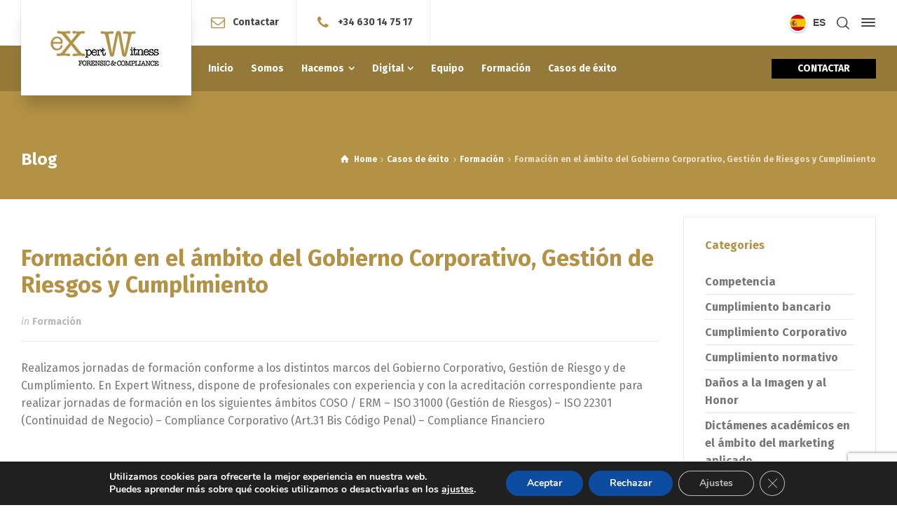

--- FILE ---
content_type: text/html; charset=UTF-8
request_url: https://expert-witness.es/formacion-en-el-ambito-del-gobierno-corporativo-gestion-de-riesgos-y-cumplimiento/
body_size: 18742
content:
<!doctype html>
<html lang="es-ES" class="no-js">
<head> 
<meta charset="UTF-8" />  
<meta name="viewport" content="width=device-width, initial-scale=1, maximum-scale=1">
<link rel="profile" href="http://gmpg.org/xfn/11">
<title>Formación en el ámbito del Gobierno Corporativo, Gestión de Riesgos y Cumplimiento &#8211; Expert Witness</title>
<meta name='robots' content='max-image-preview:large' />
<link rel="alternate" hreflang="en" href="https://expert-witness.es/en/corporate-governance-risk-management-and-compliance-training/" />
<link rel="alternate" hreflang="es" href="https://expert-witness.es/formacion-en-el-ambito-del-gobierno-corporativo-gestion-de-riesgos-y-cumplimiento/" />
<link rel="alternate" hreflang="x-default" href="https://expert-witness.es/formacion-en-el-ambito-del-gobierno-corporativo-gestion-de-riesgos-y-cumplimiento/" />
<script type="text/javascript">/*<![CDATA[ */ var html = document.getElementsByTagName("html")[0]; html.className = html.className.replace("no-js", "js"); window.onerror=function(e,f){var body = document.getElementsByTagName("body")[0]; body.className = body.className.replace("rt-loading", ""); var e_file = document.createElement("a");e_file.href = f;console.log( e );console.log( e_file.pathname );}/* ]]>*/</script>
<link rel='dns-prefetch' href='//www.google.com' />
<link rel='dns-prefetch' href='//fonts.googleapis.com' />
<link rel="alternate" type="application/rss+xml" title="Expert Witness &raquo; Feed" href="https://expert-witness.es/feed/" />
<link rel="alternate" type="application/rss+xml" title="Expert Witness &raquo; Feed de los comentarios" href="https://expert-witness.es/comments/feed/" />
<link rel="alternate" title="oEmbed (JSON)" type="application/json+oembed" href="https://expert-witness.es/wp-json/oembed/1.0/embed?url=https%3A%2F%2Fexpert-witness.es%2Fformacion-en-el-ambito-del-gobierno-corporativo-gestion-de-riesgos-y-cumplimiento%2F" />
<link rel="alternate" title="oEmbed (XML)" type="text/xml+oembed" href="https://expert-witness.es/wp-json/oembed/1.0/embed?url=https%3A%2F%2Fexpert-witness.es%2Fformacion-en-el-ambito-del-gobierno-corporativo-gestion-de-riesgos-y-cumplimiento%2F&#038;format=xml" />
<style id='wp-img-auto-sizes-contain-inline-css' type='text/css'>
img:is([sizes=auto i],[sizes^="auto," i]){contain-intrinsic-size:3000px 1500px}
/*# sourceURL=wp-img-auto-sizes-contain-inline-css */
</style>
<link rel='stylesheet' id='businesslounge-style-all-css' href='https://expert-witness.es/wp-content/themes/businesslounge/css/app.min.css?ver=1.9.11' type='text/css' media='all' />
<link rel='stylesheet' id='fontello-css' href='https://expert-witness.es/wp-content/themes/businesslounge/css/fontello/css/fontello.css?ver=1.9.11' type='text/css' media='all' />
<link rel='stylesheet' id='businesslounge-theme-style-css' href='https://expert-witness.es/wp-content/themes/businesslounge-child/style.css?ver=1.9.11' type='text/css' media='all' />
<link rel='stylesheet' id='businesslounge-dynamic-css' href='https://expert-witness.es/wp-content/uploads/businesslounge/dynamic-style.css?ver=240124185103' type='text/css' media='all' />
<style id='wp-emoji-styles-inline-css' type='text/css'>

	img.wp-smiley, img.emoji {
		display: inline !important;
		border: none !important;
		box-shadow: none !important;
		height: 1em !important;
		width: 1em !important;
		margin: 0 0.07em !important;
		vertical-align: -0.1em !important;
		background: none !important;
		padding: 0 !important;
	}
/*# sourceURL=wp-emoji-styles-inline-css */
</style>
<link rel='stylesheet' id='wp-block-library-css' href='https://expert-witness.es/wp-includes/css/dist/block-library/style.min.css?ver=6.9' type='text/css' media='all' />
<style id='global-styles-inline-css' type='text/css'>
:root{--wp--preset--aspect-ratio--square: 1;--wp--preset--aspect-ratio--4-3: 4/3;--wp--preset--aspect-ratio--3-4: 3/4;--wp--preset--aspect-ratio--3-2: 3/2;--wp--preset--aspect-ratio--2-3: 2/3;--wp--preset--aspect-ratio--16-9: 16/9;--wp--preset--aspect-ratio--9-16: 9/16;--wp--preset--color--black: #000000;--wp--preset--color--cyan-bluish-gray: #abb8c3;--wp--preset--color--white: #ffffff;--wp--preset--color--pale-pink: #f78da7;--wp--preset--color--vivid-red: #cf2e2e;--wp--preset--color--luminous-vivid-orange: #ff6900;--wp--preset--color--luminous-vivid-amber: #fcb900;--wp--preset--color--light-green-cyan: #7bdcb5;--wp--preset--color--vivid-green-cyan: #00d084;--wp--preset--color--pale-cyan-blue: #8ed1fc;--wp--preset--color--vivid-cyan-blue: #0693e3;--wp--preset--color--vivid-purple: #9b51e0;--wp--preset--gradient--vivid-cyan-blue-to-vivid-purple: linear-gradient(135deg,rgb(6,147,227) 0%,rgb(155,81,224) 100%);--wp--preset--gradient--light-green-cyan-to-vivid-green-cyan: linear-gradient(135deg,rgb(122,220,180) 0%,rgb(0,208,130) 100%);--wp--preset--gradient--luminous-vivid-amber-to-luminous-vivid-orange: linear-gradient(135deg,rgb(252,185,0) 0%,rgb(255,105,0) 100%);--wp--preset--gradient--luminous-vivid-orange-to-vivid-red: linear-gradient(135deg,rgb(255,105,0) 0%,rgb(207,46,46) 100%);--wp--preset--gradient--very-light-gray-to-cyan-bluish-gray: linear-gradient(135deg,rgb(238,238,238) 0%,rgb(169,184,195) 100%);--wp--preset--gradient--cool-to-warm-spectrum: linear-gradient(135deg,rgb(74,234,220) 0%,rgb(151,120,209) 20%,rgb(207,42,186) 40%,rgb(238,44,130) 60%,rgb(251,105,98) 80%,rgb(254,248,76) 100%);--wp--preset--gradient--blush-light-purple: linear-gradient(135deg,rgb(255,206,236) 0%,rgb(152,150,240) 100%);--wp--preset--gradient--blush-bordeaux: linear-gradient(135deg,rgb(254,205,165) 0%,rgb(254,45,45) 50%,rgb(107,0,62) 100%);--wp--preset--gradient--luminous-dusk: linear-gradient(135deg,rgb(255,203,112) 0%,rgb(199,81,192) 50%,rgb(65,88,208) 100%);--wp--preset--gradient--pale-ocean: linear-gradient(135deg,rgb(255,245,203) 0%,rgb(182,227,212) 50%,rgb(51,167,181) 100%);--wp--preset--gradient--electric-grass: linear-gradient(135deg,rgb(202,248,128) 0%,rgb(113,206,126) 100%);--wp--preset--gradient--midnight: linear-gradient(135deg,rgb(2,3,129) 0%,rgb(40,116,252) 100%);--wp--preset--font-size--small: 13px;--wp--preset--font-size--medium: 20px;--wp--preset--font-size--large: 36px;--wp--preset--font-size--x-large: 42px;--wp--preset--spacing--20: 0.44rem;--wp--preset--spacing--30: 0.67rem;--wp--preset--spacing--40: 1rem;--wp--preset--spacing--50: 1.5rem;--wp--preset--spacing--60: 2.25rem;--wp--preset--spacing--70: 3.38rem;--wp--preset--spacing--80: 5.06rem;--wp--preset--shadow--natural: 6px 6px 9px rgba(0, 0, 0, 0.2);--wp--preset--shadow--deep: 12px 12px 50px rgba(0, 0, 0, 0.4);--wp--preset--shadow--sharp: 6px 6px 0px rgba(0, 0, 0, 0.2);--wp--preset--shadow--outlined: 6px 6px 0px -3px rgb(255, 255, 255), 6px 6px rgb(0, 0, 0);--wp--preset--shadow--crisp: 6px 6px 0px rgb(0, 0, 0);}:where(.is-layout-flex){gap: 0.5em;}:where(.is-layout-grid){gap: 0.5em;}body .is-layout-flex{display: flex;}.is-layout-flex{flex-wrap: wrap;align-items: center;}.is-layout-flex > :is(*, div){margin: 0;}body .is-layout-grid{display: grid;}.is-layout-grid > :is(*, div){margin: 0;}:where(.wp-block-columns.is-layout-flex){gap: 2em;}:where(.wp-block-columns.is-layout-grid){gap: 2em;}:where(.wp-block-post-template.is-layout-flex){gap: 1.25em;}:where(.wp-block-post-template.is-layout-grid){gap: 1.25em;}.has-black-color{color: var(--wp--preset--color--black) !important;}.has-cyan-bluish-gray-color{color: var(--wp--preset--color--cyan-bluish-gray) !important;}.has-white-color{color: var(--wp--preset--color--white) !important;}.has-pale-pink-color{color: var(--wp--preset--color--pale-pink) !important;}.has-vivid-red-color{color: var(--wp--preset--color--vivid-red) !important;}.has-luminous-vivid-orange-color{color: var(--wp--preset--color--luminous-vivid-orange) !important;}.has-luminous-vivid-amber-color{color: var(--wp--preset--color--luminous-vivid-amber) !important;}.has-light-green-cyan-color{color: var(--wp--preset--color--light-green-cyan) !important;}.has-vivid-green-cyan-color{color: var(--wp--preset--color--vivid-green-cyan) !important;}.has-pale-cyan-blue-color{color: var(--wp--preset--color--pale-cyan-blue) !important;}.has-vivid-cyan-blue-color{color: var(--wp--preset--color--vivid-cyan-blue) !important;}.has-vivid-purple-color{color: var(--wp--preset--color--vivid-purple) !important;}.has-black-background-color{background-color: var(--wp--preset--color--black) !important;}.has-cyan-bluish-gray-background-color{background-color: var(--wp--preset--color--cyan-bluish-gray) !important;}.has-white-background-color{background-color: var(--wp--preset--color--white) !important;}.has-pale-pink-background-color{background-color: var(--wp--preset--color--pale-pink) !important;}.has-vivid-red-background-color{background-color: var(--wp--preset--color--vivid-red) !important;}.has-luminous-vivid-orange-background-color{background-color: var(--wp--preset--color--luminous-vivid-orange) !important;}.has-luminous-vivid-amber-background-color{background-color: var(--wp--preset--color--luminous-vivid-amber) !important;}.has-light-green-cyan-background-color{background-color: var(--wp--preset--color--light-green-cyan) !important;}.has-vivid-green-cyan-background-color{background-color: var(--wp--preset--color--vivid-green-cyan) !important;}.has-pale-cyan-blue-background-color{background-color: var(--wp--preset--color--pale-cyan-blue) !important;}.has-vivid-cyan-blue-background-color{background-color: var(--wp--preset--color--vivid-cyan-blue) !important;}.has-vivid-purple-background-color{background-color: var(--wp--preset--color--vivid-purple) !important;}.has-black-border-color{border-color: var(--wp--preset--color--black) !important;}.has-cyan-bluish-gray-border-color{border-color: var(--wp--preset--color--cyan-bluish-gray) !important;}.has-white-border-color{border-color: var(--wp--preset--color--white) !important;}.has-pale-pink-border-color{border-color: var(--wp--preset--color--pale-pink) !important;}.has-vivid-red-border-color{border-color: var(--wp--preset--color--vivid-red) !important;}.has-luminous-vivid-orange-border-color{border-color: var(--wp--preset--color--luminous-vivid-orange) !important;}.has-luminous-vivid-amber-border-color{border-color: var(--wp--preset--color--luminous-vivid-amber) !important;}.has-light-green-cyan-border-color{border-color: var(--wp--preset--color--light-green-cyan) !important;}.has-vivid-green-cyan-border-color{border-color: var(--wp--preset--color--vivid-green-cyan) !important;}.has-pale-cyan-blue-border-color{border-color: var(--wp--preset--color--pale-cyan-blue) !important;}.has-vivid-cyan-blue-border-color{border-color: var(--wp--preset--color--vivid-cyan-blue) !important;}.has-vivid-purple-border-color{border-color: var(--wp--preset--color--vivid-purple) !important;}.has-vivid-cyan-blue-to-vivid-purple-gradient-background{background: var(--wp--preset--gradient--vivid-cyan-blue-to-vivid-purple) !important;}.has-light-green-cyan-to-vivid-green-cyan-gradient-background{background: var(--wp--preset--gradient--light-green-cyan-to-vivid-green-cyan) !important;}.has-luminous-vivid-amber-to-luminous-vivid-orange-gradient-background{background: var(--wp--preset--gradient--luminous-vivid-amber-to-luminous-vivid-orange) !important;}.has-luminous-vivid-orange-to-vivid-red-gradient-background{background: var(--wp--preset--gradient--luminous-vivid-orange-to-vivid-red) !important;}.has-very-light-gray-to-cyan-bluish-gray-gradient-background{background: var(--wp--preset--gradient--very-light-gray-to-cyan-bluish-gray) !important;}.has-cool-to-warm-spectrum-gradient-background{background: var(--wp--preset--gradient--cool-to-warm-spectrum) !important;}.has-blush-light-purple-gradient-background{background: var(--wp--preset--gradient--blush-light-purple) !important;}.has-blush-bordeaux-gradient-background{background: var(--wp--preset--gradient--blush-bordeaux) !important;}.has-luminous-dusk-gradient-background{background: var(--wp--preset--gradient--luminous-dusk) !important;}.has-pale-ocean-gradient-background{background: var(--wp--preset--gradient--pale-ocean) !important;}.has-electric-grass-gradient-background{background: var(--wp--preset--gradient--electric-grass) !important;}.has-midnight-gradient-background{background: var(--wp--preset--gradient--midnight) !important;}.has-small-font-size{font-size: var(--wp--preset--font-size--small) !important;}.has-medium-font-size{font-size: var(--wp--preset--font-size--medium) !important;}.has-large-font-size{font-size: var(--wp--preset--font-size--large) !important;}.has-x-large-font-size{font-size: var(--wp--preset--font-size--x-large) !important;}
/*# sourceURL=global-styles-inline-css */
</style>

<style id='classic-theme-styles-inline-css' type='text/css'>
/*! This file is auto-generated */
.wp-block-button__link{color:#fff;background-color:#32373c;border-radius:9999px;box-shadow:none;text-decoration:none;padding:calc(.667em + 2px) calc(1.333em + 2px);font-size:1.125em}.wp-block-file__button{background:#32373c;color:#fff;text-decoration:none}
/*# sourceURL=/wp-includes/css/classic-themes.min.css */
</style>
<link rel='stylesheet' id='contact-form-7-css' href='https://expert-witness.es/wp-content/plugins/contact-form-7/includes/css/styles.css?ver=5.6.4' type='text/css' media='all' />
<link rel='stylesheet' id='wpml-legacy-horizontal-list-0-css' href='https://expert-witness.es/wp-content/plugins/sitepress-multilingual-cms/templates/language-switchers/legacy-list-horizontal/style.min.css?ver=1' type='text/css' media='all' />
<link rel='stylesheet' id='fancybox-css' href='https://expert-witness.es/wp-content/plugins/easy-fancybox/fancybox/1.5.3/jquery.fancybox.min.css?ver=6.9' type='text/css' media='screen' />
<link rel='stylesheet' id='businesslounge-google-fonts-css' href='//fonts.googleapis.com/css?family=Fira+Sans%3A700%2Cregular%2C500%2C400i%2Citalic&#038;subset=latin&#038;ver=1.0.0' type='text/css' media='all' />
<link rel='stylesheet' id='moove_gdpr_frontend-css' href='https://expert-witness.es/wp-content/plugins/gdpr-cookie-compliance/dist/styles/gdpr-main.css?ver=4.9.4' type='text/css' media='all' />
<style id='moove_gdpr_frontend-inline-css' type='text/css'>
#moove_gdpr_cookie_modal,#moove_gdpr_cookie_info_bar,.gdpr_cookie_settings_shortcode_content{font-family:Nunito,sans-serif}#moove_gdpr_save_popup_settings_button{background-color:#373737;color:#fff}#moove_gdpr_save_popup_settings_button:hover{background-color:#000}#moove_gdpr_cookie_info_bar .moove-gdpr-info-bar-container .moove-gdpr-info-bar-content a.mgbutton,#moove_gdpr_cookie_info_bar .moove-gdpr-info-bar-container .moove-gdpr-info-bar-content button.mgbutton{background-color:#0C4DA2}#moove_gdpr_cookie_modal .moove-gdpr-modal-content .moove-gdpr-modal-footer-content .moove-gdpr-button-holder a.mgbutton,#moove_gdpr_cookie_modal .moove-gdpr-modal-content .moove-gdpr-modal-footer-content .moove-gdpr-button-holder button.mgbutton,.gdpr_cookie_settings_shortcode_content .gdpr-shr-button.button-green{background-color:#0C4DA2;border-color:#0C4DA2}#moove_gdpr_cookie_modal .moove-gdpr-modal-content .moove-gdpr-modal-footer-content .moove-gdpr-button-holder a.mgbutton:hover,#moove_gdpr_cookie_modal .moove-gdpr-modal-content .moove-gdpr-modal-footer-content .moove-gdpr-button-holder button.mgbutton:hover,.gdpr_cookie_settings_shortcode_content .gdpr-shr-button.button-green:hover{background-color:#fff;color:#0C4DA2}#moove_gdpr_cookie_modal .moove-gdpr-modal-content .moove-gdpr-modal-close i,#moove_gdpr_cookie_modal .moove-gdpr-modal-content .moove-gdpr-modal-close span.gdpr-icon{background-color:#0C4DA2;border:1px solid #0C4DA2}#moove_gdpr_cookie_info_bar span.change-settings-button.focus-g,#moove_gdpr_cookie_info_bar span.change-settings-button:focus{-webkit-box-shadow:0 0 1px 3px #0C4DA2;-moz-box-shadow:0 0 1px 3px #0C4DA2;box-shadow:0 0 1px 3px #0C4DA2}#moove_gdpr_cookie_modal .moove-gdpr-modal-content .moove-gdpr-modal-close i:hover,#moove_gdpr_cookie_modal .moove-gdpr-modal-content .moove-gdpr-modal-close span.gdpr-icon:hover,#moove_gdpr_cookie_info_bar span[data-href]>u.change-settings-button{color:#0C4DA2}#moove_gdpr_cookie_modal .moove-gdpr-modal-content .moove-gdpr-modal-left-content #moove-gdpr-menu li.menu-item-selected a span.gdpr-icon,#moove_gdpr_cookie_modal .moove-gdpr-modal-content .moove-gdpr-modal-left-content #moove-gdpr-menu li.menu-item-selected button span.gdpr-icon{color:inherit}#moove_gdpr_cookie_modal .moove-gdpr-modal-content .moove-gdpr-modal-left-content #moove-gdpr-menu li a span.gdpr-icon,#moove_gdpr_cookie_modal .moove-gdpr-modal-content .moove-gdpr-modal-left-content #moove-gdpr-menu li button span.gdpr-icon{color:inherit}#moove_gdpr_cookie_modal .gdpr-acc-link{line-height:0;font-size:0;color:transparent;position:absolute}#moove_gdpr_cookie_modal .moove-gdpr-modal-content .moove-gdpr-modal-close:hover i,#moove_gdpr_cookie_modal .moove-gdpr-modal-content .moove-gdpr-modal-left-content #moove-gdpr-menu li a,#moove_gdpr_cookie_modal .moove-gdpr-modal-content .moove-gdpr-modal-left-content #moove-gdpr-menu li button,#moove_gdpr_cookie_modal .moove-gdpr-modal-content .moove-gdpr-modal-left-content #moove-gdpr-menu li button i,#moove_gdpr_cookie_modal .moove-gdpr-modal-content .moove-gdpr-modal-left-content #moove-gdpr-menu li a i,#moove_gdpr_cookie_modal .moove-gdpr-modal-content .moove-gdpr-tab-main .moove-gdpr-tab-main-content a:hover,#moove_gdpr_cookie_info_bar.moove-gdpr-dark-scheme .moove-gdpr-info-bar-container .moove-gdpr-info-bar-content a.mgbutton:hover,#moove_gdpr_cookie_info_bar.moove-gdpr-dark-scheme .moove-gdpr-info-bar-container .moove-gdpr-info-bar-content button.mgbutton:hover,#moove_gdpr_cookie_info_bar.moove-gdpr-dark-scheme .moove-gdpr-info-bar-container .moove-gdpr-info-bar-content a:hover,#moove_gdpr_cookie_info_bar.moove-gdpr-dark-scheme .moove-gdpr-info-bar-container .moove-gdpr-info-bar-content button:hover,#moove_gdpr_cookie_info_bar.moove-gdpr-dark-scheme .moove-gdpr-info-bar-container .moove-gdpr-info-bar-content span.change-settings-button:hover,#moove_gdpr_cookie_info_bar.moove-gdpr-dark-scheme .moove-gdpr-info-bar-container .moove-gdpr-info-bar-content u.change-settings-button:hover,#moove_gdpr_cookie_info_bar span[data-href]>u.change-settings-button,#moove_gdpr_cookie_info_bar.moove-gdpr-dark-scheme .moove-gdpr-info-bar-container .moove-gdpr-info-bar-content a.mgbutton.focus-g,#moove_gdpr_cookie_info_bar.moove-gdpr-dark-scheme .moove-gdpr-info-bar-container .moove-gdpr-info-bar-content button.mgbutton.focus-g,#moove_gdpr_cookie_info_bar.moove-gdpr-dark-scheme .moove-gdpr-info-bar-container .moove-gdpr-info-bar-content a.focus-g,#moove_gdpr_cookie_info_bar.moove-gdpr-dark-scheme .moove-gdpr-info-bar-container .moove-gdpr-info-bar-content button.focus-g,#moove_gdpr_cookie_info_bar.moove-gdpr-dark-scheme .moove-gdpr-info-bar-container .moove-gdpr-info-bar-content a.mgbutton:focus,#moove_gdpr_cookie_info_bar.moove-gdpr-dark-scheme .moove-gdpr-info-bar-container .moove-gdpr-info-bar-content button.mgbutton:focus,#moove_gdpr_cookie_info_bar.moove-gdpr-dark-scheme .moove-gdpr-info-bar-container .moove-gdpr-info-bar-content a:focus,#moove_gdpr_cookie_info_bar.moove-gdpr-dark-scheme .moove-gdpr-info-bar-container .moove-gdpr-info-bar-content button:focus,#moove_gdpr_cookie_info_bar.moove-gdpr-dark-scheme .moove-gdpr-info-bar-container .moove-gdpr-info-bar-content span.change-settings-button.focus-g,span.change-settings-button:focus,#moove_gdpr_cookie_info_bar.moove-gdpr-dark-scheme .moove-gdpr-info-bar-container .moove-gdpr-info-bar-content u.change-settings-button.focus-g,#moove_gdpr_cookie_info_bar.moove-gdpr-dark-scheme .moove-gdpr-info-bar-container .moove-gdpr-info-bar-content u.change-settings-button:focus{color:#0C4DA2}#moove_gdpr_cookie_modal.gdpr_lightbox-hide{display:none}
/*# sourceURL=moove_gdpr_frontend-inline-css */
</style>
<script type="text/javascript" id="wpml-cookie-js-extra">
/* <![CDATA[ */
var wpml_cookies = {"wp-wpml_current_language":{"value":"es","expires":1,"path":"/"}};
var wpml_cookies = {"wp-wpml_current_language":{"value":"es","expires":1,"path":"/"}};
//# sourceURL=wpml-cookie-js-extra
/* ]]> */
</script>
<script type="text/javascript" src="https://expert-witness.es/wp-content/plugins/sitepress-multilingual-cms/res/js/cookies/language-cookie.js?ver=4.6.9" id="wpml-cookie-js" defer="defer" data-wp-strategy="defer"></script>
<script type="text/javascript" src="https://expert-witness.es/wp-includes/js/jquery/jquery.min.js?ver=3.7.1" id="jquery-core-js"></script>
<script type="text/javascript" src="https://expert-witness.es/wp-includes/js/jquery/jquery-migrate.min.js?ver=3.4.1" id="jquery-migrate-js"></script>
<link rel="https://api.w.org/" href="https://expert-witness.es/wp-json/" /><link rel="alternate" title="JSON" type="application/json" href="https://expert-witness.es/wp-json/wp/v2/posts/5282" /><link rel="EditURI" type="application/rsd+xml" title="RSD" href="https://expert-witness.es/xmlrpc.php?rsd" />
<meta name="generator" content="WordPress 6.9" />
<link rel="canonical" href="https://expert-witness.es/formacion-en-el-ambito-del-gobierno-corporativo-gestion-de-riesgos-y-cumplimiento/" />
<link rel='shortlink' href='https://expert-witness.es/?p=5282' />
<meta name="generator" content="WPML ver:4.6.9 stt:1,2;" />
<meta name="generator" content="Powered by BusinessLounge Business WordPress Theme CT:1 TV:1.9.11 PV:1.9.11" />
<meta name="generator" content="Powered by WPBakery Page Builder - drag and drop page builder for WordPress."/>
<meta name="generator" content="Powered by Slider Revolution 6.5.24 - responsive, Mobile-Friendly Slider Plugin for WordPress with comfortable drag and drop interface." />
<link rel="icon" href="https://expert-witness.es/wp-content/uploads/2021/05/cropped-ico-32x32.jpg" sizes="32x32" />
<link rel="icon" href="https://expert-witness.es/wp-content/uploads/2021/05/cropped-ico-192x192.jpg" sizes="192x192" />
<link rel="apple-touch-icon" href="https://expert-witness.es/wp-content/uploads/2021/05/cropped-ico-180x180.jpg" />
<meta name="msapplication-TileImage" content="https://expert-witness.es/wp-content/uploads/2021/05/cropped-ico-270x270.jpg" />
<script>function setREVStartSize(e){
			//window.requestAnimationFrame(function() {
				window.RSIW = window.RSIW===undefined ? window.innerWidth : window.RSIW;
				window.RSIH = window.RSIH===undefined ? window.innerHeight : window.RSIH;
				try {
					var pw = document.getElementById(e.c).parentNode.offsetWidth,
						newh;
					pw = pw===0 || isNaN(pw) || (e.l=="fullwidth" || e.layout=="fullwidth") ? window.RSIW : pw;
					e.tabw = e.tabw===undefined ? 0 : parseInt(e.tabw);
					e.thumbw = e.thumbw===undefined ? 0 : parseInt(e.thumbw);
					e.tabh = e.tabh===undefined ? 0 : parseInt(e.tabh);
					e.thumbh = e.thumbh===undefined ? 0 : parseInt(e.thumbh);
					e.tabhide = e.tabhide===undefined ? 0 : parseInt(e.tabhide);
					e.thumbhide = e.thumbhide===undefined ? 0 : parseInt(e.thumbhide);
					e.mh = e.mh===undefined || e.mh=="" || e.mh==="auto" ? 0 : parseInt(e.mh,0);
					if(e.layout==="fullscreen" || e.l==="fullscreen")
						newh = Math.max(e.mh,window.RSIH);
					else{
						e.gw = Array.isArray(e.gw) ? e.gw : [e.gw];
						for (var i in e.rl) if (e.gw[i]===undefined || e.gw[i]===0) e.gw[i] = e.gw[i-1];
						e.gh = e.el===undefined || e.el==="" || (Array.isArray(e.el) && e.el.length==0)? e.gh : e.el;
						e.gh = Array.isArray(e.gh) ? e.gh : [e.gh];
						for (var i in e.rl) if (e.gh[i]===undefined || e.gh[i]===0) e.gh[i] = e.gh[i-1];
											
						var nl = new Array(e.rl.length),
							ix = 0,
							sl;
						e.tabw = e.tabhide>=pw ? 0 : e.tabw;
						e.thumbw = e.thumbhide>=pw ? 0 : e.thumbw;
						e.tabh = e.tabhide>=pw ? 0 : e.tabh;
						e.thumbh = e.thumbhide>=pw ? 0 : e.thumbh;
						for (var i in e.rl) nl[i] = e.rl[i]<window.RSIW ? 0 : e.rl[i];
						sl = nl[0];
						for (var i in nl) if (sl>nl[i] && nl[i]>0) { sl = nl[i]; ix=i;}
						var m = pw>(e.gw[ix]+e.tabw+e.thumbw) ? 1 : (pw-(e.tabw+e.thumbw)) / (e.gw[ix]);
						newh =  (e.gh[ix] * m) + (e.tabh + e.thumbh);
					}
					var el = document.getElementById(e.c);
					if (el!==null && el) el.style.height = newh+"px";
					el = document.getElementById(e.c+"_wrapper");
					if (el!==null && el) {
						el.style.height = newh+"px";
						el.style.display = "block";
					}
				} catch(e){
					console.log("Failure at Presize of Slider:" + e)
				}
			//});
		  };</script>
<noscript><style> .wpb_animate_when_almost_visible { opacity: 1; }</style></noscript><link rel='stylesheet' id='rs-plugin-settings-css' href='https://expert-witness.es/wp-content/plugins/revslider/public/assets/css/rs6.css?ver=6.5.24' type='text/css' media='all' />
<style id='rs-plugin-settings-inline-css' type='text/css'>
#rs-demo-id {}
/*# sourceURL=rs-plugin-settings-inline-css */
</style>
</head>
<body class="wp-singular post-template-default single single-post postid-5282 single-format-standard wp-theme-businesslounge wp-child-theme-businesslounge-child  rt-transition overlapped-header sticky-header sticky-header-style-1 sticky-logo header-style-1 header-sidepanel header-search-button header-wpml-button businesslounge-default-header-width businesslounge-default-footer-width mobile-menu-enabled wpb-js-composer js-comp-ver-6.9.0 vc_responsive elementor-default elementor-kit-4563">

<!-- background wrapper -->
<div id="container">   
 
 

	<header class="top-header" data-color="">

				<div class="main-header-holder">
			<div class="header-elements">

					

					<div id="logo" class="site-logo businesslounge-dark-header">
		
			 <a href="https://expert-witness.es" title="Expert Witness"><img width="163" height="77" src="https://expert-witness.es/wp-content/uploads/2021/05/logo-eXW-163x77-1.jpg" alt="Expert Witness" class="dark-logo logo-image" style="--initial-height:77px" srcset="https://expert-witness.es/wp-content/uploads/2021/05/logo-eXW-326x154-1.jpg 1.3x" /><img width="163" height="77" src="https://expert-witness.es/wp-content/uploads/2021/05/logo-eXW-163x77-1.jpg" alt="Expert Witness" class="light-logo logo-image" style="--initial-height:77px" srcset="https://expert-witness.es/wp-content/uploads/2021/05/logo-eXW-326x154-1.jpg 1.3x" /></a> 		
		</div><!-- / end #logo -->

				

				<div class="header-row first businesslounge-dark-header">
					<div class="header-col left">
						<div id="rtframework_text-7" class="header-widget widget widget-businesslounge-text"><h6><span class="icon icon-mail"></span><a title="Contactar" href="/contactar/">Contactar</a></h6></div><div id="rtframework_text-2" class="header-widget widget widget-businesslounge-text"><h6><span class="icon icon-phone"></span><a href="tel:19002422323" 
title="click to call">+34 630 14 75 17 </a></h6></div>		 
					</div>

					<div class="header-col right">
									<div class="header-tools">
				<ul>
					<li class="language"><a href="#" class="businesslounge-wpml-menu-button" title="Switch the language"><span class="rt-flag" style="background-image:url(https://expert-witness.es/wp-content/themes/businesslounge/images/flags/es.png)"></span><span>es</span></a></li>
<li class="search-button tools-icon"><a href="#" class="businesslounge-search-button" title="Search"><span class="ui-icon-top-search"></span></a></li>
<li class="businesslounge-sidepanel-button-holder"><a href="#" class="businesslounge-menu-button businesslounge-sidepanel-button"><span></span><span></span><span></span></a></li>
				</ul>
			</div><!-- / end .nav-buttons -->
				
					</div>
				</div><!-- / .header-row.first -->


				<div class="header-row second businesslounge-light-header dynamic-skin">
					<div class="header-col left">
											
			<nav><ul class="main-menu"><li id='menu-item-4461' data-col-size='3' data-depth='0' class="multicolumn-3 menu-item menu-item-type-post_type menu-item-object-page menu-item-home multicolumn"><a  href="https://expert-witness.es/"><span>Inicio</span></a> </li>
<li id='menu-item-4504' data-depth='0' class="menu-item menu-item-type-post_type menu-item-object-page"><a  href="https://expert-witness.es/somos/"><span>Somos</span></a> </li>
<li id='menu-item-5799' data-depth='0' class="menu-item menu-item-type-post_type menu-item-object-page menu-item-has-children"><a  href="https://expert-witness.es/hacemos/"><span>Hacemos</span></a> 
<ul class="sub-menu">
<li id='menu-item-5800' data-depth='1' class="menu-item menu-item-type-post_type menu-item-object-page"><a  href="https://expert-witness.es/hacemos/gobierno-riesgo-y-cumplimiento-grc/">Gobierno Riesgo y Cumplimiento (GRC)</a> </li>
<li id='menu-item-5801' data-depth='1' class="menu-item menu-item-type-post_type menu-item-object-page"><a  href="https://expert-witness.es/hacemos/reestructuracion-transacciones-empresariales/">Reestructuración &#038; Transacciones empresariales</a> </li>
<li id='menu-item-5802' data-depth='1' class="menu-item menu-item-type-post_type menu-item-object-page"><a  href="https://expert-witness.es/hacemos/consultoria/">Consultoría</a> </li>
<li id='menu-item-5803' data-depth='1' class="menu-item menu-item-type-post_type menu-item-object-page"><a  href="https://expert-witness.es/hacemos/compliance/">Compliance</a> </li>
<li id='menu-item-5804' data-depth='1' class="menu-item menu-item-type-post_type menu-item-object-page"><a  href="https://expert-witness.es/hacemos/forensic-litigation/">Forensic &#038; Litigation</a> </li>
<li id='menu-item-6044' data-depth='1' class="menu-item menu-item-type-post_type menu-item-object-page"><a  href="https://expert-witness.es/hacemos/asesoramiento-financiero-y-valoracion/">Asesoramiento Financiero y Valoración</a> </li>
</ul>
</li>
<li id='menu-item-6063' data-depth='0' class="menu-item menu-item-type-custom menu-item-object-custom menu-item-has-children"><a  href="https://expert-witness.es/forensic-compliance-digital/"><span>Digital</span></a> 
<ul class="sub-menu">
<li id='menu-item-6064' data-depth='1' class="menu-item menu-item-type-post_type menu-item-object-page"><a  href="https://expert-witness.es/forensic-compliance-digital/esquema-nacional-de-seguridad/">Esquema Nacional de Seguridad</a> </li>
</ul>
</li>
<li id='menu-item-4562' data-depth='0' class="menu-item menu-item-type-post_type menu-item-object-page"><a  href="https://expert-witness.es/equipo/"><span>Equipo</span></a> </li>
<li id='menu-item-5798' data-depth='0' class="menu-item menu-item-type-post_type menu-item-object-page"><a  href="https://expert-witness.es/formacion/"><span>Formación</span></a> </li>
<li id='menu-item-5880' data-depth='0' class="menu-item menu-item-type-post_type menu-item-object-page"><a  href="https://expert-witness.es/casos-de-exito/"><span>Casos de éxito</span></a> </li>
</ul></nav> 
				
		
				
					</div>

					<div class="header-col right">
						<div id="rtframework_text-3" class="header-widget widget widget-businesslounge-text"><div class="button_wrapper "><a href="/contactar/" target="_self" title="CONTACTAR" class="button_  heading-font black medium"><span><span>CONTACTAR</span></span></a></div></div>		
					</div> 			
				</div><!-- / .header-row.second -->
			</div><!-- / .header-elements -->
		</div><!-- / .main-header-header -->
		
				<div class="sticky-header-holder">
			<div class="header-elements">
				<div class="header-row businesslounge-dark-header">
					<div class="header-col left">
			
							

		<div id="sticky-logo" class="site-logo">
			 <a href="https://expert-witness.es" title="Expert Witness"><img width="213" height="40" src="https://expert-witness.es/wp-content/uploads/2021/05/logo-letras-213x40-1.jpg" alt="Expert Witness" class="sticky-logo" style="--initial-height:40px" srcset="https://expert-witness.es/wp-content/uploads/2021/05/logo-letras-426x80-1.jpg 1.3x" /></a> 		
		</div><!-- / end #sticky-logo -->

			
					</div>

					<div class="header-col right">
											
			<nav><ul class="main-menu"><li id='sticky-menu-item-4461' data-col-size='3' data-depth='0' class="multicolumn-3 menu-item menu-item-type-post_type menu-item-object-page menu-item-home multicolumn"><a  href="https://expert-witness.es/"><span>Inicio</span></a> </li>
<li id='sticky-menu-item-4504' data-depth='0' class="menu-item menu-item-type-post_type menu-item-object-page"><a  href="https://expert-witness.es/somos/"><span>Somos</span></a> </li>
<li id='sticky-menu-item-5799' data-depth='0' class="menu-item menu-item-type-post_type menu-item-object-page menu-item-has-children"><a  href="https://expert-witness.es/hacemos/"><span>Hacemos</span></a> 
<ul class="sub-menu">
<li id='sticky-menu-item-5800' data-depth='1' class="menu-item menu-item-type-post_type menu-item-object-page"><a  href="https://expert-witness.es/hacemos/gobierno-riesgo-y-cumplimiento-grc/">Gobierno Riesgo y Cumplimiento (GRC)</a> </li>
<li id='sticky-menu-item-5801' data-depth='1' class="menu-item menu-item-type-post_type menu-item-object-page"><a  href="https://expert-witness.es/hacemos/reestructuracion-transacciones-empresariales/">Reestructuración &#038; Transacciones empresariales</a> </li>
<li id='sticky-menu-item-5802' data-depth='1' class="menu-item menu-item-type-post_type menu-item-object-page"><a  href="https://expert-witness.es/hacemos/consultoria/">Consultoría</a> </li>
<li id='sticky-menu-item-5803' data-depth='1' class="menu-item menu-item-type-post_type menu-item-object-page"><a  href="https://expert-witness.es/hacemos/compliance/">Compliance</a> </li>
<li id='sticky-menu-item-5804' data-depth='1' class="menu-item menu-item-type-post_type menu-item-object-page"><a  href="https://expert-witness.es/hacemos/forensic-litigation/">Forensic &#038; Litigation</a> </li>
<li id='sticky-menu-item-6044' data-depth='1' class="menu-item menu-item-type-post_type menu-item-object-page"><a  href="https://expert-witness.es/hacemos/asesoramiento-financiero-y-valoracion/">Asesoramiento Financiero y Valoración</a> </li>
</ul>
</li>
<li id='sticky-menu-item-6063' data-depth='0' class="menu-item menu-item-type-custom menu-item-object-custom menu-item-has-children"><a  href="https://expert-witness.es/forensic-compliance-digital/"><span>Digital</span></a> 
<ul class="sub-menu">
<li id='sticky-menu-item-6064' data-depth='1' class="menu-item menu-item-type-post_type menu-item-object-page"><a  href="https://expert-witness.es/forensic-compliance-digital/esquema-nacional-de-seguridad/">Esquema Nacional de Seguridad</a> </li>
</ul>
</li>
<li id='sticky-menu-item-4562' data-depth='0' class="menu-item menu-item-type-post_type menu-item-object-page"><a  href="https://expert-witness.es/equipo/"><span>Equipo</span></a> </li>
<li id='sticky-menu-item-5798' data-depth='0' class="menu-item menu-item-type-post_type menu-item-object-page"><a  href="https://expert-witness.es/formacion/"><span>Formación</span></a> </li>
<li id='sticky-menu-item-5880' data-depth='0' class="menu-item menu-item-type-post_type menu-item-object-page"><a  href="https://expert-witness.es/casos-de-exito/"><span>Casos de éxito</span></a> </li>
</ul></nav> 
				
		
				<div class="header-tools">
				<ul>
					<li class="language"><a href="#" class="businesslounge-wpml-menu-button" title="Switch the language"><span class="rt-flag" style="background-image:url(https://expert-witness.es/wp-content/themes/businesslounge/images/flags/es.png)"></span><span>es</span></a></li>
<li class="search-button tools-icon"><a href="#" class="businesslounge-search-button" title="Search"><span class="ui-icon-top-search"></span></a></li>
<li class="businesslounge-sidepanel-button-holder"><a href="#" class="businesslounge-menu-button businesslounge-sidepanel-button"><span></span><span></span><span></span></a></li>
				</ul>
			</div><!-- / end .nav-buttons -->
				
					</div>
				</div><!-- / .header-row.first --> 
			</div>
		</div><!-- / .sticky-header-header -->
				
	</header> 
<header class="mobile-header">
		<div class="mobile-header-holder">
			<div class="header-elements">
				<div class="header-row businesslounge-dark-header">
					<div class="header-col left">
								 		
		<!-- mobile menu button -->
		<div class="mobile-menu-button-wrapper">
			<div class="mobile-menu-button businesslounge-menu-button"><span></span><span></span><span></span></div>		
		</div>
				 
					</div>

					<div class="header-col center">
							

		<div id="mobile-logo" class="site-logo">
			 <a href="https://expert-witness.es" title="Expert Witness"><img width="163" height="77" src="https://expert-witness.es/wp-content/uploads/2021/05/logo-eXW-163x77-1.jpg" alt="Expert Witness" class="mobile-logo" style="--initial-height:77px" srcset="https://expert-witness.es/wp-content/uploads/2021/05/logo-eXW-326x154-1.jpg 1.3x" /></a> 		
		</div><!-- / end #mobile-logo -->

 
			 
					</div>

					<div class="header-col right">
									<div class="header-tools">
				<ul>
					<li class="language"><a href="#" class="businesslounge-wpml-menu-button" title="Switch the language"><span class="rt-flag" style="background-image:url(https://expert-witness.es/wp-content/themes/businesslounge/images/flags/es.png)"></span><span>es</span></a></li>
<li class="search-button tools-icon"><a href="#" class="businesslounge-search-button" title="Search"><span class="ui-icon-top-search"></span></a></li>
<li class="businesslounge-sidepanel-button-holder"><a href="#" class="businesslounge-menu-button businesslounge-sidepanel-button"><span></span><span></span><span></span></a></li>
				</ul>
			</div><!-- / end .nav-buttons -->
				
					</div>
				</div><!-- / .header-row -->
			</div>
		</div><!-- / .mobile-header-header -->
	</header>
			 
		<!-- mobile menu -->
		<div class="mobile-nav">
						

				<!-- navigation holder -->
				<nav>
					<ul id="mobile-navigation" class="menu"><li id='mobile-menu-item-4461' data-col-size='3' data-depth='0' class="multicolumn-3 menu-item menu-item-type-post_type menu-item-object-page menu-item-home multicolumn"><a  href="https://expert-witness.es/"><span>Inicio</span></a> </li>
<li id='mobile-menu-item-4504' data-depth='0' class="menu-item menu-item-type-post_type menu-item-object-page"><a  href="https://expert-witness.es/somos/"><span>Somos</span></a> </li>
<li id='mobile-menu-item-5799' data-depth='0' class="menu-item menu-item-type-post_type menu-item-object-page menu-item-has-children"><a  href="https://expert-witness.es/hacemos/"><span>Hacemos</span></a> 
<ul class="sub-menu">
<li id='mobile-menu-item-5800' data-depth='1' class="menu-item menu-item-type-post_type menu-item-object-page"><a  href="https://expert-witness.es/hacemos/gobierno-riesgo-y-cumplimiento-grc/">Gobierno Riesgo y Cumplimiento (GRC)</a> </li>
<li id='mobile-menu-item-5801' data-depth='1' class="menu-item menu-item-type-post_type menu-item-object-page"><a  href="https://expert-witness.es/hacemos/reestructuracion-transacciones-empresariales/">Reestructuración &#038; Transacciones empresariales</a> </li>
<li id='mobile-menu-item-5802' data-depth='1' class="menu-item menu-item-type-post_type menu-item-object-page"><a  href="https://expert-witness.es/hacemos/consultoria/">Consultoría</a> </li>
<li id='mobile-menu-item-5803' data-depth='1' class="menu-item menu-item-type-post_type menu-item-object-page"><a  href="https://expert-witness.es/hacemos/compliance/">Compliance</a> </li>
<li id='mobile-menu-item-5804' data-depth='1' class="menu-item menu-item-type-post_type menu-item-object-page"><a  href="https://expert-witness.es/hacemos/forensic-litigation/">Forensic &#038; Litigation</a> </li>
<li id='mobile-menu-item-6044' data-depth='1' class="menu-item menu-item-type-post_type menu-item-object-page"><a  href="https://expert-witness.es/hacemos/asesoramiento-financiero-y-valoracion/">Asesoramiento Financiero y Valoración</a> </li>
</ul>
</li>
<li id='mobile-menu-item-6063' data-depth='0' class="menu-item menu-item-type-custom menu-item-object-custom menu-item-has-children"><a  href="https://expert-witness.es/forensic-compliance-digital/"><span>Digital</span></a> 
<ul class="sub-menu">
<li id='mobile-menu-item-6064' data-depth='1' class="menu-item menu-item-type-post_type menu-item-object-page"><a  href="https://expert-witness.es/forensic-compliance-digital/esquema-nacional-de-seguridad/">Esquema Nacional de Seguridad</a> </li>
</ul>
</li>
<li id='mobile-menu-item-4562' data-depth='0' class="menu-item menu-item-type-post_type menu-item-object-page"><a  href="https://expert-witness.es/equipo/"><span>Equipo</span></a> </li>
<li id='mobile-menu-item-5798' data-depth='0' class="menu-item menu-item-type-post_type menu-item-object-page"><a  href="https://expert-witness.es/formacion/"><span>Formación</span></a> </li>
<li id='mobile-menu-item-5880' data-depth='0' class="menu-item menu-item-type-post_type menu-item-object-page"><a  href="https://expert-witness.es/casos-de-exito/"><span>Casos de éxito</span></a> </li>
</ul>    
				</nav>

						
		</div>
					 

<!-- main contents -->
<div id="main_content">


<div class="content_row row sub_page_header fullwidth style-1" style="background-color: #b39245;">
	<div class="content_row_wrapper default"><div class="col col-sm-12"><section class="page-title"><h1>Blog </h1></section><div class="breadcrumb"><ol vocab="http://schema.org/" typeof="BreadcrumbList">
<li property="itemListElement" typeof="ListItem">
<a property="item" typeof="WebPage" class="ui-icon-home" href="https://expert-witness.es"><span property="name">Home</span></a>
<meta property="position" content="1"> <span class="icon-angle-right"></span> </li>
<li property="itemListElement" typeof="ListItem">
<a property="item" typeof="WebPage" class="" href="https://expert-witness.es/casos-de-exito/"><span property="name">Casos de éxito</span></a>
<meta property="position" content="2"> <span class="icon-angle-right"></span> </li>
<li property="itemListElement" typeof="ListItem">
<a property="item" typeof="WebPage" class="" href="https://expert-witness.es/category/formacion/"><span property="name">Formación</span></a>
<meta property="position" content="3"> <span class="icon-angle-right"></span> </li>
<li>
<span>Formación en el ámbito del Gobierno Corporativo, Gestión de Riesgos y Cumplimiento</span>
</li>
</ol>
</div></div></div>
</div>

<div  class="content_row fullwidth with_sidebar default-style"><div class="content_row_wrapper clearfix default"><div class="col col-md-9 col-xs-12 content right-sidebar ">
 

	 
		 

<article class="single post-5282 post type-post status-publish format-standard hentry category-formacion" id="post-5282">
	
	

	<div class="text entry-content">		

		<!-- title --> 
		<h2 class="entry-title">Formación en el ámbito del Gobierno Corporativo, Gestión de Riesgos y Cumplimiento</h2>
		
		<!-- meta data -->
		<div class="post_data">

			
							
						<!-- categories -->
			<span class="categories">
			in <a href="https://expert-witness.es/category/formacion/" rel="category tag">Formación</a>				
			</span>
			
			
						
		</div><!-- / end div  .post_data -->
			
		<!-- content--> 
		<p>Realizamos jornadas de formación conforme a los distintos marcos del Gobierno Corporativo, Gestión de Riesgo y de Cumplimiento. En Expert Witness, dispone de profesionales con experiencia y con la acreditación correspondiente para realizar jornadas de formación en los siguientes ámbitos COSO / ERM &#8211; ISO 31000 (Gestión de Riesgos) &#8211; ISO 22301 (Continuidad de Negocio) &#8211; Compliance Corporativo (Art.31 Bis Código Penal) &#8211; Compliance Financiero</p>

		<!-- pagination--> 
		
		<!-- updated--> 
		<span class="updated hidden">23 de diciembre de 2021</span>

	</div> 


	<div class="entry-footer default-style">

		
		
	</div>

</article>				 


	
	


						</div>
						<div class="col col-md-3 col-xs-12 default-style sidebar sticky right widgets_holder">
					
<div id="categories-1" class="sidebar-widget widget widget_categories"><h5>Categories</h5>
			<ul>
					<li class="cat-item cat-item-29"><a href="https://expert-witness.es/category/competencia/">Competencia</a>
</li>
	<li class="cat-item cat-item-43"><a href="https://expert-witness.es/category/cumplimiento-bancario/">Cumplimiento bancario</a>
</li>
	<li class="cat-item cat-item-45"><a href="https://expert-witness.es/category/cumplimiento-corporativo/">Cumplimiento Corporativo</a>
</li>
	<li class="cat-item cat-item-35"><a href="https://expert-witness.es/category/cumplimiento-normativo/">Cumplimiento normativo</a>
</li>
	<li class="cat-item cat-item-40"><a href="https://expert-witness.es/category/danos-a-la-imagen-y-al-honor/">Daños a la Imagen y al Honor</a>
</li>
	<li class="cat-item cat-item-30"><a href="https://expert-witness.es/category/dictamenes-academicos-en-el-ambito-del-marketing-aplicado/">Dictámenes académicos en el ámbito del marketing aplicado</a>
</li>
	<li class="cat-item cat-item-37"><a href="https://expert-witness.es/category/formacion/">Formación</a>
</li>
	<li class="cat-item cat-item-28"><a href="https://expert-witness.es/category/fraude-e-irregularidades/">Fraude e irregularidades</a>
</li>
	<li class="cat-item cat-item-44"><a href="https://expert-witness.es/category/gobierno-riesgo-y-cumplimiento/">Gobierno Riesgo y Cumplimiento</a>
</li>
	<li class="cat-item cat-item-42"><a href="https://expert-witness.es/category/incumplimiento-conflicto-en-el-ambito-de-los-contratos/">Incumplimiento, conflicto en el ámbito de los contratos</a>
</li>
	<li class="cat-item cat-item-41"><a href="https://expert-witness.es/category/informes-periciales-en-contexto-administracion/">Informes Periciales en Contexto Administración</a>
</li>
	<li class="cat-item cat-item-36"><a href="https://expert-witness.es/category/propiedad-intelectual/">Propiedad Intelectual</a>
</li>
	<li class="cat-item cat-item-39"><a href="https://expert-witness.es/category/reequilibrio-economico/">Reequilibrio Económico</a>
</li>
	<li class="cat-item cat-item-31"><a href="https://expert-witness.es/category/valoraciones-de-empresas/">Valoraciones de empresas</a>
</li>
			</ul>

			</div></div>
</div></div>
</div><!-- / end #main_content -->

		<div class="content_row default-style fullwidth businesslounge-post-navigation">
			 <div class="content_row_wrapper default">
			 	<div class="col col-sm-4"><a href="https://expert-witness.es/formacion-en-el-ambito-de-las-nuevas-tecnologias-blockchain-y-como-estas-influyen-en-el-sector-financiero-asi-como-un-adecuado-cumplimiento-normativo-2/" title="Formación en el ámbito de las nuevas tecnologías Blockchain y como estas influyen en el sector financiero, así como un adecuado cumplimiento normativo" class="rt-prev-post"><span class="post-nav-img"></span>Formación en el ámbito de las nuevas tecnologías Blockchain y como estas influyen en el sector financiero, así como un adecuado cumplimiento normativo</a></div>
			 	<div class="col col-sm-4"><a href="https://expert-witness.es/casos-de-exito/" title="Casos de éxito" class="rt-prev-post">All Posts</a></div>
			 	<div class="col col-sm-4"></div>
			 </div>
		</div>
		 
<!-- footer -->
<footer id="footer" class="clearfix footer">
	<section class="footer_widgets content_row row clearfix footer fixed_heights footer_contents fullwidth"><div class="content_row_wrapper clearfix default">
	<div id="footer-column-1" class="col col-xs-12 col-lg-6 col-sm-12 featured-col widgets_holder">
		<div class="column-inner">
<div id="text-1" class="footer_widget widget widget_text">			<div class="textwidget"><p><img loading="lazy" decoding="async" class="alignnone size-full wp-image-4568" src="http://expert-witness.es/wp-content/uploads/2021/05/logo-eXW-163x77-1.jpg" alt="" width="163" height="77" srcset="https://expert-witness.es/wp-content/uploads/2021/05/logo-eXW-163x77-1.jpg 163w, https://expert-witness.es/wp-content/uploads/2021/05/logo-eXW-163x77-1-81x38.jpg 81w" sizes="auto, (max-width: 163px) 100vw, 163px" /></p>
<p><b><strong><sup>e</sup>Xpert Witness </strong></b><strong>Forensic &amp; Compliance</strong> es una boutique de Expertos Económico-Financieros en análisis y emisión de Informes Periciales, Prevención e Investigación de Fraudes, y en la implementación de Programas de Cumplimiento Normativo y Control Interno.</p>
</div>
		</div>		</div>
	</div>
	<div id="footer-column-2" class="col col-xs-12 col-lg-2 col-sm-4 widgets_holder">
		<div class="column-inner">
<div id="media_image-2" class="footer_widget widget widget_media_image"><h5>Certificaciones y membresías</h5><img width="184" height="300" src="https://expert-witness.es/wp-content/uploads/2021/09/certificaciones-eXW-184x300.png" class="image wp-image-5022  attachment-medium size-medium" alt="" style="max-width: 100%; height: auto;" decoding="async" loading="lazy" srcset="https://expert-witness.es/wp-content/uploads/2021/09/certificaciones-eXW-184x300.png 184w, https://expert-witness.es/wp-content/uploads/2021/09/certificaciones-eXW-105x171.png 105w, https://expert-witness.es/wp-content/uploads/2021/09/certificaciones-eXW.png 210w" sizes="auto, (max-width: 184px) 100vw, 184px" /></div>		</div>
	</div>
	<div id="footer-column-3" class="col col-xs-12 col-lg-2 col-sm-4 widgets_holder">
		<div class="column-inner">
<div id="media_image-3" class="footer_widget widget widget_media_image"><h5>Certificaciones y membresías</h5><img width="150" height="300" src="https://expert-witness.es/wp-content/uploads/2021/12/certificaciones-eXW-2b-150x300.png" class="image wp-image-5211  attachment-medium size-medium" alt="" style="max-width: 100%; height: auto;" decoding="async" loading="lazy" srcset="https://expert-witness.es/wp-content/uploads/2021/12/certificaciones-eXW-2b-150x300.png 150w, https://expert-witness.es/wp-content/uploads/2021/12/certificaciones-eXW-2b-105x210.png 105w, https://expert-witness.es/wp-content/uploads/2021/12/certificaciones-eXW-2b.png 210w" sizes="auto, (max-width: 150px) 100vw, 150px" /></div>		</div>
	</div>
	<div id="footer-column-4" class="col col-xs-12 col-lg-2 col-sm-4 widgets_holder">
		<div class="column-inner">
<div id="contact_info-2" class="footer_widget widget widget_contact_info"><h5>eXpert Witness Forensic &#038; Compliance</h5><div class="with_icons style-1"><div><span class="icon ui-icon-map-signs"></span><div>Calle Velázquez 27 - 1ºDcha, 28001 Madrid</div></div><div><span class="icon ui-icon-phone"></span><div>630 14 75 17</div></div><div><span class="icon ui-icon-mail"></span><div><a href="mailto:admin@expert-witness.es">admin@expert-witness.es</a></div></div></div></div>		</div>
	</div>
</div></section>
<div class="content_row row clearfix footer_contents footer_info_bar fullwidth"><div class="content_row_wrapper clearfix default"><div class="copyright">© 2024 Expert Witness Forensic &amp; Compliance S.L.</div><div class="footer-navigation-container"><ul id="footer-navigation" class="menu"><li id="menu-item-4427" class="menu-item menu-item-type-custom menu-item-object-custom menu-item-4427"><a href="/aviso-legal/">Aviso legal</a></li>
<li id="menu-item-4426" class="menu-item menu-item-type-custom menu-item-object-custom menu-item-4426"><a href="/politica-privacidad/">Política de Privacidad</a></li>
<li id="menu-item-4428" class="menu-item menu-item-type-custom menu-item-object-custom menu-item-4428"><a href="/politica-de-cookies/">Política de Cookies</a></li>
</ul></div><div class="go-to-top icon-up-open"></div></div></div></footer><!-- / end #footer -->  
</div><!-- / end #container --> 

<div class="rt-popup rt-popup-search">
	<div class="rt-popup-content-wrapper">
		<button class="rt-popup-close ui-icon-exit"></button>
		<div class="rt-popup-content">
			<form method="get" action="https://expert-witness.es/"  class="wp-search-form rt_form">
	<ul>
		<li><input type="text" class='search showtextback' placeholder="search" name="s" /><span class="search-icon ui-icon-search-1"></span></li>
	</ul>
	<input type="hidden" name="lang" value="es"/></form>		</div>
	</div>
</div><div class="rt-popup rt-popup-languages">
	<button class="rt-popup-close ui-icon-exit"></button>
	<div class="rt-popup-content-wrapper">
		<div class="rt-popup-content">
			<h5>Switch The Language</h5>
			<div class="businesslounge-language-list">
				<ul class="rt-flags">
<li>
	<a href="https://expert-witness.es/en/corporate-governance-risk-management-and-compliance-training/" title="English"><span class="rt-flag" style="background-image:url(https://expert-witness.es/wp-content/themes/businesslounge/images/flags/en.png)"></span><span>English</span></a>
</li>
<li>
	<a href="https://expert-witness.es/formacion-en-el-ambito-del-gobierno-corporativo-gestion-de-riesgos-y-cumplimiento/" title="Español"><span class="rt-flag" style="background-image:url(https://expert-witness.es/wp-content/themes/businesslounge/images/flags/es.png)"></span><span>Español</span></a>
</li>
</ul>
			</div>
		</div>
	</div>
</div>	
	<div class="rt-popup rt-popup-share">
		<div class="rt-popup-content-wrapper">
			<button class="rt-popup-close ui-icon-exit"></button>
			<div class="rt-popup-content">
				<div class="businesslounge-share-content">				
					<ul></ul>
				</div>
			</div>
		</div>
	</div>
	
		<script>
			window.RS_MODULES = window.RS_MODULES || {};
			window.RS_MODULES.modules = window.RS_MODULES.modules || {};
			window.RS_MODULES.waiting = window.RS_MODULES.waiting || [];
			window.RS_MODULES.defered = true;
			window.RS_MODULES.moduleWaiting = window.RS_MODULES.moduleWaiting || {};
			window.RS_MODULES.type = 'compiled';
		</script>
		<script type="speculationrules">
{"prefetch":[{"source":"document","where":{"and":[{"href_matches":"/*"},{"not":{"href_matches":["/wp-*.php","/wp-admin/*","/wp-content/uploads/*","/wp-content/*","/wp-content/plugins/*","/wp-content/themes/businesslounge-child/*","/wp-content/themes/businesslounge/*","/*\\?(.+)"]}},{"not":{"selector_matches":"a[rel~=\"nofollow\"]"}},{"not":{"selector_matches":".no-prefetch, .no-prefetch a"}}]},"eagerness":"conservative"}]}
</script>

  <!--copyscapeskip-->
  <aside id="moove_gdpr_cookie_info_bar" class="moove-gdpr-info-bar-hidden moove-gdpr-align-center moove-gdpr-dark-scheme gdpr_infobar_postion_bottom" role="dialog" aria-label="Banner de cookies RGPD" style="display: none;">
    <div class="moove-gdpr-info-bar-container">
      <div class="moove-gdpr-info-bar-content">
        
<div class="moove-gdpr-cookie-notice">
  <p>Utilizamos cookies para ofrecerte la mejor experiencia en nuestra web.</p><p>Puedes aprender más sobre qué cookies utilizamos o desactivarlas en los <span role="link"  data-href="#moove_gdpr_cookie_modal" class="change-settings-button">ajustes</span>.</p>				<button class="moove-gdpr-infobar-close-btn gdpr-content-close-btn" aria-label="Cerrar el banner de cookies RGPD">
					<span class="gdpr-sr-only">Cerrar el banner de cookies RGPD</span>
					<i class="moovegdpr-arrow-close"></i>
				</button>
			</div>
<!--  .moove-gdpr-cookie-notice -->        
<div class="moove-gdpr-button-holder">
		  <button class="mgbutton moove-gdpr-infobar-allow-all gdpr-fbo-0" aria-label="Aceptar"  role="button">Aceptar</button>
	  				<button class="mgbutton moove-gdpr-infobar-reject-btn gdpr-fbo-1 "  aria-label="Rechazar">Rechazar</button>
							<button class="mgbutton moove-gdpr-infobar-settings-btn change-settings-button gdpr-fbo-2" data-href="#moove_gdpr_cookie_modal" aria-label="Ajustes">Ajustes</button>
							<button class="moove-gdpr-infobar-close-btn gdpr-fbo-3" aria-label="Cerrar el banner de cookies RGPD" >
					<span class="gdpr-sr-only">Cerrar el banner de cookies RGPD</span>
					<i class="moovegdpr-arrow-close"></i>
				</button>
			</div>
<!--  .button-container -->      </div>
      <!-- moove-gdpr-info-bar-content -->
    </div>
    <!-- moove-gdpr-info-bar-container -->
  </aside>
  <!-- #moove_gdpr_cookie_info_bar -->
  <!--/copyscapeskip-->
<div class="side-panel-holder">
	<div class="side-panel-wrapper">
		<div class="side-panel-contents">
<div class="side-panel-widgets">
<div id="text-10" class="sidepanel-widget widget widget_text">			<div class="textwidget"><p><img loading="lazy" decoding="async" class="alignnone size-full wp-image-4568" src="http://expert-witness.es/wp-content/uploads/2021/05/logo-eXW-163x77-1.jpg" alt="" width="163" height="77" srcset="https://expert-witness.es/wp-content/uploads/2021/05/logo-eXW-163x77-1.jpg 163w, https://expert-witness.es/wp-content/uploads/2021/05/logo-eXW-163x77-1-81x38.jpg 81w" sizes="auto, (max-width: 163px) 100vw, 163px" /></p>
<p>eXpert Witness Forensic &#038; Compliance es una boutique de Expertos Económico-Financieros en análisis y emisión de Informes Periciales asistiendo profesionalmente en procedimiento vinculados con disputas ante el acaecimiento de litigios, arbitrajes, negociaciones o mediaciones, así como en el ámbito de la Prevención e Investigación de Fraudes o en la implementación de Programas de Cumplimiento Normativo y Control Interno.</p>
<h6>DIRECCIÓN</h6>
<p>Calle Velázquez 27-1ºDcha, 28001 Madrid</p>
<h6>TELÉFONO</h6>
<p>+34 630 14 75 17</p>
<h6>EMAIL</h6>
<p>admin@expert-witness.es</p>
</div>
		</div></div>
		</div>
	</div>
</div>
<script type="text/javascript" src="https://expert-witness.es/wp-content/plugins/contact-form-7/includes/swv/js/index.js?ver=5.6.4" id="swv-js"></script>
<script type="text/javascript" id="contact-form-7-js-extra">
/* <![CDATA[ */
var wpcf7 = {"api":{"root":"https://expert-witness.es/wp-json/","namespace":"contact-form-7/v1"}};
//# sourceURL=contact-form-7-js-extra
/* ]]> */
</script>
<script type="text/javascript" src="https://expert-witness.es/wp-content/plugins/contact-form-7/includes/js/index.js?ver=5.6.4" id="contact-form-7-js"></script>
<script type="text/javascript" src="https://expert-witness.es/wp-content/plugins/revslider/public/assets/js/rbtools.min.js?ver=6.5.18" defer async id="tp-tools-js"></script>
<script type="text/javascript" src="https://expert-witness.es/wp-content/plugins/revslider/public/assets/js/rs6.min.js?ver=6.5.24" defer async id="revmin-js"></script>
<script type="text/javascript" id="businesslounge-scripts-js-extra">
/* <![CDATA[ */
var rtframework_params = {"ajax_url":"https://expert-witness.es/wp-admin/admin-ajax.php?lang=es","rttheme_template_dir":"https://expert-witness.es/wp-content/themes/businesslounge","popup_blocker_message":"Please disable your pop-up blocker and click the \"Open\" link again.","wpml_lang":"es","theme_slug":"businesslounge","home_url":"https://expert-witness.es"};
//# sourceURL=businesslounge-scripts-js-extra
/* ]]> */
</script>
<script type="text/javascript" src="https://expert-witness.es/wp-content/themes/businesslounge/js/app.min.js?ver=1.9.11" id="businesslounge-scripts-js"></script>
<script type="text/javascript" src="https://expert-witness.es/wp-content/plugins/easy-fancybox/fancybox/1.5.3/jquery.fancybox.min.js?ver=6.9" id="jquery-fancybox-js"></script>
<script type="text/javascript" id="jquery-fancybox-js-after">
/* <![CDATA[ */
var fb_timeout, fb_opts={'overlayShow':true,'hideOnOverlayClick':true,'showCloseButton':true,'margin':20,'enableEscapeButton':true,'autoScale':true };
if(typeof easy_fancybox_handler==='undefined'){
var easy_fancybox_handler=function(){
jQuery([".nolightbox","a.wp-block-fileesc_html__button","a.pin-it-button","a[href*='pinterest.com\/pin\/create']","a[href*='facebook.com\/share']","a[href*='twitter.com\/share']"].join(',')).addClass('nofancybox');
jQuery('a.fancybox-close').on('click',function(e){e.preventDefault();jQuery.fancybox.close()});
/* Inline */
jQuery('a.fancybox-inline,area.fancybox-inline,.fancybox-inline>a').each(function(){jQuery(this).fancybox(jQuery.extend(true,{},fb_opts,{'type':'inline','autoDimensions':true,'scrolling':'no','opacity':false,'hideOnContentClick':true,'titleShow':false}))});
};};
var easy_fancybox_auto=function(){setTimeout(function(){jQuery('a#fancybox-auto,#fancybox-auto>a').first().trigger('click')},1000);};
jQuery(easy_fancybox_handler);jQuery(document).on('post-load',easy_fancybox_handler);
jQuery(easy_fancybox_auto);
//# sourceURL=jquery-fancybox-js-after
/* ]]> */
</script>
<script type="text/javascript" src="https://www.google.com/recaptcha/api.js?render=6Lc3NfIdAAAAAASZCqosPQsg5ndUoe9jyWYZajBC&amp;ver=3.0" id="google-recaptcha-js"></script>
<script type="text/javascript" src="https://expert-witness.es/wp-includes/js/dist/vendor/wp-polyfill.min.js?ver=3.15.0" id="wp-polyfill-js"></script>
<script type="text/javascript" id="wpcf7-recaptcha-js-extra">
/* <![CDATA[ */
var wpcf7_recaptcha = {"sitekey":"6Lc3NfIdAAAAAASZCqosPQsg5ndUoe9jyWYZajBC","actions":{"homepage":"homepage","contactform":"contactform"}};
//# sourceURL=wpcf7-recaptcha-js-extra
/* ]]> */
</script>
<script type="text/javascript" src="https://expert-witness.es/wp-content/plugins/contact-form-7/modules/recaptcha/index.js?ver=5.6.4" id="wpcf7-recaptcha-js"></script>
<script type="text/javascript" id="moove_gdpr_frontend-js-extra">
/* <![CDATA[ */
var moove_frontend_gdpr_scripts = {"ajaxurl":"https://expert-witness.es/wp-admin/admin-ajax.php","post_id":"5282","plugin_dir":"https://expert-witness.es/wp-content/plugins/gdpr-cookie-compliance","show_icons":"all","is_page":"","strict_init":"1","enabled_default":{"third_party":1,"advanced":0},"geo_location":"false","force_reload":"false","is_single":"1","hide_save_btn":"false","current_user":"0","cookie_expiration":"365","script_delay":"2000","close_btn_action":"1","close_cs_action":"1","gdpr_scor":"true","wp_lang":"_es"};
//# sourceURL=moove_gdpr_frontend-js-extra
/* ]]> */
</script>
<script type="text/javascript" src="https://expert-witness.es/wp-content/plugins/gdpr-cookie-compliance/dist/scripts/main.js?ver=4.9.4" id="moove_gdpr_frontend-js"></script>
<script type="text/javascript" id="moove_gdpr_frontend-js-after">
/* <![CDATA[ */
var gdpr_consent__strict = "true"
var gdpr_consent__thirdparty = "true"
var gdpr_consent__advanced = "false"
var gdpr_consent__cookies = "strict|thirdparty"
//# sourceURL=moove_gdpr_frontend-js-after
/* ]]> */
</script>
<script id="wp-emoji-settings" type="application/json">
{"baseUrl":"https://s.w.org/images/core/emoji/17.0.2/72x72/","ext":".png","svgUrl":"https://s.w.org/images/core/emoji/17.0.2/svg/","svgExt":".svg","source":{"concatemoji":"https://expert-witness.es/wp-includes/js/wp-emoji-release.min.js?ver=6.9"}}
</script>
<script type="module">
/* <![CDATA[ */
/*! This file is auto-generated */
const a=JSON.parse(document.getElementById("wp-emoji-settings").textContent),o=(window._wpemojiSettings=a,"wpEmojiSettingsSupports"),s=["flag","emoji"];function i(e){try{var t={supportTests:e,timestamp:(new Date).valueOf()};sessionStorage.setItem(o,JSON.stringify(t))}catch(e){}}function c(e,t,n){e.clearRect(0,0,e.canvas.width,e.canvas.height),e.fillText(t,0,0);t=new Uint32Array(e.getImageData(0,0,e.canvas.width,e.canvas.height).data);e.clearRect(0,0,e.canvas.width,e.canvas.height),e.fillText(n,0,0);const a=new Uint32Array(e.getImageData(0,0,e.canvas.width,e.canvas.height).data);return t.every((e,t)=>e===a[t])}function p(e,t){e.clearRect(0,0,e.canvas.width,e.canvas.height),e.fillText(t,0,0);var n=e.getImageData(16,16,1,1);for(let e=0;e<n.data.length;e++)if(0!==n.data[e])return!1;return!0}function u(e,t,n,a){switch(t){case"flag":return n(e,"\ud83c\udff3\ufe0f\u200d\u26a7\ufe0f","\ud83c\udff3\ufe0f\u200b\u26a7\ufe0f")?!1:!n(e,"\ud83c\udde8\ud83c\uddf6","\ud83c\udde8\u200b\ud83c\uddf6")&&!n(e,"\ud83c\udff4\udb40\udc67\udb40\udc62\udb40\udc65\udb40\udc6e\udb40\udc67\udb40\udc7f","\ud83c\udff4\u200b\udb40\udc67\u200b\udb40\udc62\u200b\udb40\udc65\u200b\udb40\udc6e\u200b\udb40\udc67\u200b\udb40\udc7f");case"emoji":return!a(e,"\ud83e\u1fac8")}return!1}function f(e,t,n,a){let r;const o=(r="undefined"!=typeof WorkerGlobalScope&&self instanceof WorkerGlobalScope?new OffscreenCanvas(300,150):document.createElement("canvas")).getContext("2d",{willReadFrequently:!0}),s=(o.textBaseline="top",o.font="600 32px Arial",{});return e.forEach(e=>{s[e]=t(o,e,n,a)}),s}function r(e){var t=document.createElement("script");t.src=e,t.defer=!0,document.head.appendChild(t)}a.supports={everything:!0,everythingExceptFlag:!0},new Promise(t=>{let n=function(){try{var e=JSON.parse(sessionStorage.getItem(o));if("object"==typeof e&&"number"==typeof e.timestamp&&(new Date).valueOf()<e.timestamp+604800&&"object"==typeof e.supportTests)return e.supportTests}catch(e){}return null}();if(!n){if("undefined"!=typeof Worker&&"undefined"!=typeof OffscreenCanvas&&"undefined"!=typeof URL&&URL.createObjectURL&&"undefined"!=typeof Blob)try{var e="postMessage("+f.toString()+"("+[JSON.stringify(s),u.toString(),c.toString(),p.toString()].join(",")+"));",a=new Blob([e],{type:"text/javascript"});const r=new Worker(URL.createObjectURL(a),{name:"wpTestEmojiSupports"});return void(r.onmessage=e=>{i(n=e.data),r.terminate(),t(n)})}catch(e){}i(n=f(s,u,c,p))}t(n)}).then(e=>{for(const n in e)a.supports[n]=e[n],a.supports.everything=a.supports.everything&&a.supports[n],"flag"!==n&&(a.supports.everythingExceptFlag=a.supports.everythingExceptFlag&&a.supports[n]);var t;a.supports.everythingExceptFlag=a.supports.everythingExceptFlag&&!a.supports.flag,a.supports.everything||((t=a.source||{}).concatemoji?r(t.concatemoji):t.wpemoji&&t.twemoji&&(r(t.twemoji),r(t.wpemoji)))});
//# sourceURL=https://expert-witness.es/wp-includes/js/wp-emoji-loader.min.js
/* ]]> */
</script>

  <!--copyscapeskip-->
  <button data-href="#moove_gdpr_cookie_modal"  id="moove_gdpr_save_popup_settings_button" style='display: none;' class="" aria-label="Cambiar los ajustes de cookies">
    <span class="moove_gdpr_icon">
      <svg viewBox="0 0 512 512" xmlns="http://www.w3.org/2000/svg" style="max-width: 30px; max-height: 30px;">
        <g data-name="1">
          <path d="M293.9,450H233.53a15,15,0,0,1-14.92-13.42l-4.47-42.09a152.77,152.77,0,0,1-18.25-7.56L163,413.53a15,15,0,0,1-20-1.06l-42.69-42.69a15,15,0,0,1-1.06-20l26.61-32.93a152.15,152.15,0,0,1-7.57-18.25L76.13,294.1a15,15,0,0,1-13.42-14.91V218.81A15,15,0,0,1,76.13,203.9l42.09-4.47a152.15,152.15,0,0,1,7.57-18.25L99.18,148.25a15,15,0,0,1,1.06-20l42.69-42.69a15,15,0,0,1,20-1.06l32.93,26.6a152.77,152.77,0,0,1,18.25-7.56l4.47-42.09A15,15,0,0,1,233.53,48H293.9a15,15,0,0,1,14.92,13.42l4.46,42.09a152.91,152.91,0,0,1,18.26,7.56l32.92-26.6a15,15,0,0,1,20,1.06l42.69,42.69a15,15,0,0,1,1.06,20l-26.61,32.93a153.8,153.8,0,0,1,7.57,18.25l42.09,4.47a15,15,0,0,1,13.41,14.91v60.38A15,15,0,0,1,451.3,294.1l-42.09,4.47a153.8,153.8,0,0,1-7.57,18.25l26.61,32.93a15,15,0,0,1-1.06,20L384.5,412.47a15,15,0,0,1-20,1.06l-32.92-26.6a152.91,152.91,0,0,1-18.26,7.56l-4.46,42.09A15,15,0,0,1,293.9,450ZM247,420h33.39l4.09-38.56a15,15,0,0,1,11.06-12.91A123,123,0,0,0,325.7,356a15,15,0,0,1,17,1.31l30.16,24.37,23.61-23.61L372.06,328a15,15,0,0,1-1.31-17,122.63,122.63,0,0,0,12.49-30.14,15,15,0,0,1,12.92-11.06l38.55-4.1V232.31l-38.55-4.1a15,15,0,0,1-12.92-11.06A122.63,122.63,0,0,0,370.75,187a15,15,0,0,1,1.31-17l24.37-30.16-23.61-23.61-30.16,24.37a15,15,0,0,1-17,1.31,123,123,0,0,0-30.14-12.49,15,15,0,0,1-11.06-12.91L280.41,78H247l-4.09,38.56a15,15,0,0,1-11.07,12.91A122.79,122.79,0,0,0,201.73,142a15,15,0,0,1-17-1.31L154.6,116.28,131,139.89l24.38,30.16a15,15,0,0,1,1.3,17,123.41,123.41,0,0,0-12.49,30.14,15,15,0,0,1-12.91,11.06l-38.56,4.1v33.38l38.56,4.1a15,15,0,0,1,12.91,11.06A123.41,123.41,0,0,0,156.67,311a15,15,0,0,1-1.3,17L131,358.11l23.61,23.61,30.17-24.37a15,15,0,0,1,17-1.31,122.79,122.79,0,0,0,30.13,12.49,15,15,0,0,1,11.07,12.91ZM449.71,279.19h0Z" fill="currentColor"/>
          <path d="M263.71,340.36A91.36,91.36,0,1,1,355.08,249,91.46,91.46,0,0,1,263.71,340.36Zm0-152.72A61.36,61.36,0,1,0,325.08,249,61.43,61.43,0,0,0,263.71,187.64Z" fill="currentColor"/>
        </g>
      </svg>
    </span>

    <span class="moove_gdpr_text">Cambiar los ajustes de cookies</span>
  </button>
  <!--/copyscapeskip-->
    
  <!--copyscapeskip-->
  <!-- V1 -->
  <div id="moove_gdpr_cookie_modal" class="gdpr_lightbox-hide" role="complementary" aria-label="Pantalla de ajustes RGPD">
    <div class="moove-gdpr-modal-content moove-clearfix logo-position-left moove_gdpr_modal_theme_v1">
          
        <button class="moove-gdpr-modal-close" aria-label="Cerrar los ajustes de cookies RGPD">
          <span class="gdpr-sr-only">Cerrar los ajustes de cookies RGPD</span>
          <span class="gdpr-icon moovegdpr-arrow-close"></span>
        </button>
            <div class="moove-gdpr-modal-left-content">
        
<div class="moove-gdpr-company-logo-holder">
  <img src="https://expert-witness.es/wp-content/plugins/gdpr-cookie-compliance/dist/images/gdpr-logo.png" alt="Expert Witness"   width="350"  height="233"  class="img-responsive" />
</div>
<!--  .moove-gdpr-company-logo-holder -->        <ul id="moove-gdpr-menu">
          
<li class="menu-item-on menu-item-privacy_overview menu-item-selected">
  <button data-href="#privacy_overview" class="moove-gdpr-tab-nav" aria-label="Resumen de privacidad">
    <span class="gdpr-nav-tab-title">Resumen de privacidad</span>
  </button>
</li>

  <li class="menu-item-strict-necessary-cookies menu-item-off">
    <button data-href="#strict-necessary-cookies" class="moove-gdpr-tab-nav" aria-label="Cookies estrictamente necesarias">
      <span class="gdpr-nav-tab-title">Cookies estrictamente necesarias</span>
    </button>
  </li>


  <li class="menu-item-off menu-item-third_party_cookies">
    <button data-href="#third_party_cookies" class="moove-gdpr-tab-nav" aria-label="Cookies de terceros">
      <span class="gdpr-nav-tab-title">Cookies de terceros</span>
    </button>
  </li>


  <li class="menu-item-moreinfo menu-item-off">
    <button data-href="#cookie_policy_modal" class="moove-gdpr-tab-nav" aria-label="Política de cookies">
      <span class="gdpr-nav-tab-title">Política de cookies</span>
    </button>
  </li>
        </ul>
        
<div class="moove-gdpr-branding-cnt">
  
		<a href="https://wordpress.org/plugins/gdpr-cookie-compliance/" target="_blank" rel="noopener noreferrer nofollow" class='moove-gdpr-branding'>Powered by&nbsp; <span>GDPR Cookie Compliance</span></a>
		</div>
<!--  .moove-gdpr-branding -->      </div>
      <!--  .moove-gdpr-modal-left-content -->
      <div class="moove-gdpr-modal-right-content">
        <div class="moove-gdpr-modal-title">
           
        </div>
        <!-- .moove-gdpr-modal-ritle -->
        <div class="main-modal-content">

          <div class="moove-gdpr-tab-content">
            
<div id="privacy_overview" class="moove-gdpr-tab-main">
      <span class="tab-title">Resumen de privacidad</span>
    <div class="moove-gdpr-tab-main-content">
  	<p>Esta web utiliza cookies para que podamos ofrecerte la mejor experiencia de usuario posible. La información de las cookies se almacena en tu navegador y realiza funciones tales como reconocerte cuando vuelves a nuestra web o ayudar a nuestro equipo a comprender qué secciones de la web encuentras más interesantes y útiles.</p>
  	  </div>
  <!--  .moove-gdpr-tab-main-content -->

</div>
<!-- #privacy_overview -->            
  <div id="strict-necessary-cookies" class="moove-gdpr-tab-main" style="display:none">
    <span class="tab-title">Cookies estrictamente necesarias</span>
    <div class="moove-gdpr-tab-main-content">
      <p>Las cookies estrictamente necesarias tiene que activarse siempre para que podamos guardar tus preferencias de ajustes de cookies.</p>
      <div class="moove-gdpr-status-bar ">
        <div class="gdpr-cc-form-wrap">
          <div class="gdpr-cc-form-fieldset">
            <label class="cookie-switch" for="moove_gdpr_strict_cookies">    
              <span class="gdpr-sr-only">Activar o desactivar las cookies</span>        
              <input type="checkbox" aria-label="Cookies estrictamente necesarias"  value="check" name="moove_gdpr_strict_cookies" id="moove_gdpr_strict_cookies">
              <span class="cookie-slider cookie-round" data-text-enable="Activado" data-text-disabled="Desactivado"></span>
            </label>
          </div>
          <!-- .gdpr-cc-form-fieldset -->
        </div>
        <!-- .gdpr-cc-form-wrap -->
      </div>
      <!-- .moove-gdpr-status-bar -->
              <div class="moove-gdpr-strict-warning-message" style="margin-top: 10px;">
          <p>Si desactivas esta cookie no podremos guardar tus preferencias. Esto significa que cada vez que visites esta web tendrás que activar o desactivar las cookies de nuevo.</p>
        </div>
        <!--  .moove-gdpr-tab-main-content -->
                                              
    </div>
    <!--  .moove-gdpr-tab-main-content -->
  </div>
  <!-- #strict-necesarry-cookies -->
            
  <div id="third_party_cookies" class="moove-gdpr-tab-main" style="display:none">
    <span class="tab-title">Cookies de terceros</span>
    <div class="moove-gdpr-tab-main-content">
      <p>Esta web utiliza Google Analytics para recopilar información anónima tal como el número de visitantes del sitio, o las páginas más populares.</p>
<p>Dejar esta cookie activa nos permite mejorar nuestra web.</p>
      <div class="moove-gdpr-status-bar">
        <div class="gdpr-cc-form-wrap">
          <div class="gdpr-cc-form-fieldset">
            <label class="cookie-switch" for="moove_gdpr_performance_cookies">    
              <span class="gdpr-sr-only">Activar o desactivar las cookies</span>     
              <input type="checkbox" aria-label="Cookies de terceros" value="check" name="moove_gdpr_performance_cookies" id="moove_gdpr_performance_cookies" disabled>
              <span class="cookie-slider cookie-round" data-text-enable="Activado" data-text-disabled="Desactivado"></span>
            </label>
          </div>
          <!-- .gdpr-cc-form-fieldset -->
        </div>
        <!-- .gdpr-cc-form-wrap -->
      </div>
      <!-- .moove-gdpr-status-bar -->
              <div class="moove-gdpr-strict-secondary-warning-message" style="margin-top: 10px; display: none;">
          <p>¡Por favor, activa primero las cookies estrictamente necesarias para que podamos guardar tus preferencias! </p>
        </div>
        <!--  .moove-gdpr-tab-main-content -->
             
    </div>
    <!--  .moove-gdpr-tab-main-content -->
  </div>
  <!-- #third_party_cookies -->
            
            
  <div id="cookie_policy_modal" class="moove-gdpr-tab-main" style="display:none">
    <span class="tab-title">Política de cookies</span>
    <div class="moove-gdpr-tab-main-content">
      <p>Más información sobre nuestra <a href="https://expert-witness.es/politica-privacidad/" target="_blank">política de cookies</a></p>
       
    </div>
    <!--  .moove-gdpr-tab-main-content -->
  </div>
          </div>
          <!--  .moove-gdpr-tab-content -->
        </div>
        <!--  .main-modal-content -->
        <div class="moove-gdpr-modal-footer-content">
          <div class="moove-gdpr-button-holder">
			  		<button class="mgbutton moove-gdpr-modal-allow-all button-visible" role="button" aria-label="Activar todo">Activar todo</button>
		  					<button class="mgbutton moove-gdpr-modal-reject-all button-visible" role="button" aria-label="Rechazar todo">Rechazar todo</button>
								<button class="mgbutton moove-gdpr-modal-save-settings button-visible" role="button" aria-label="Guardar ajustes">Guardar ajustes</button>
				</div>
<!--  .moove-gdpr-button-holder -->        </div>
        <!--  .moove-gdpr-modal-footer-content -->
      </div>
      <!--  .moove-gdpr-modal-right-content -->

      <div class="moove-clearfix"></div>

    </div>
    <!--  .moove-gdpr-modal-content -->
  </div>
  <!-- #moove_gdpr_cookie_modal -->
  <!--/copyscapeskip-->
</body>
</html>

--- FILE ---
content_type: text/html; charset=utf-8
request_url: https://www.google.com/recaptcha/api2/anchor?ar=1&k=6Lc3NfIdAAAAAASZCqosPQsg5ndUoe9jyWYZajBC&co=aHR0cHM6Ly9leHBlcnQtd2l0bmVzcy5lczo0NDM.&hl=en&v=PoyoqOPhxBO7pBk68S4YbpHZ&size=invisible&anchor-ms=20000&execute-ms=30000&cb=d7wxa820mjdu
body_size: 48834
content:
<!DOCTYPE HTML><html dir="ltr" lang="en"><head><meta http-equiv="Content-Type" content="text/html; charset=UTF-8">
<meta http-equiv="X-UA-Compatible" content="IE=edge">
<title>reCAPTCHA</title>
<style type="text/css">
/* cyrillic-ext */
@font-face {
  font-family: 'Roboto';
  font-style: normal;
  font-weight: 400;
  font-stretch: 100%;
  src: url(//fonts.gstatic.com/s/roboto/v48/KFO7CnqEu92Fr1ME7kSn66aGLdTylUAMa3GUBHMdazTgWw.woff2) format('woff2');
  unicode-range: U+0460-052F, U+1C80-1C8A, U+20B4, U+2DE0-2DFF, U+A640-A69F, U+FE2E-FE2F;
}
/* cyrillic */
@font-face {
  font-family: 'Roboto';
  font-style: normal;
  font-weight: 400;
  font-stretch: 100%;
  src: url(//fonts.gstatic.com/s/roboto/v48/KFO7CnqEu92Fr1ME7kSn66aGLdTylUAMa3iUBHMdazTgWw.woff2) format('woff2');
  unicode-range: U+0301, U+0400-045F, U+0490-0491, U+04B0-04B1, U+2116;
}
/* greek-ext */
@font-face {
  font-family: 'Roboto';
  font-style: normal;
  font-weight: 400;
  font-stretch: 100%;
  src: url(//fonts.gstatic.com/s/roboto/v48/KFO7CnqEu92Fr1ME7kSn66aGLdTylUAMa3CUBHMdazTgWw.woff2) format('woff2');
  unicode-range: U+1F00-1FFF;
}
/* greek */
@font-face {
  font-family: 'Roboto';
  font-style: normal;
  font-weight: 400;
  font-stretch: 100%;
  src: url(//fonts.gstatic.com/s/roboto/v48/KFO7CnqEu92Fr1ME7kSn66aGLdTylUAMa3-UBHMdazTgWw.woff2) format('woff2');
  unicode-range: U+0370-0377, U+037A-037F, U+0384-038A, U+038C, U+038E-03A1, U+03A3-03FF;
}
/* math */
@font-face {
  font-family: 'Roboto';
  font-style: normal;
  font-weight: 400;
  font-stretch: 100%;
  src: url(//fonts.gstatic.com/s/roboto/v48/KFO7CnqEu92Fr1ME7kSn66aGLdTylUAMawCUBHMdazTgWw.woff2) format('woff2');
  unicode-range: U+0302-0303, U+0305, U+0307-0308, U+0310, U+0312, U+0315, U+031A, U+0326-0327, U+032C, U+032F-0330, U+0332-0333, U+0338, U+033A, U+0346, U+034D, U+0391-03A1, U+03A3-03A9, U+03B1-03C9, U+03D1, U+03D5-03D6, U+03F0-03F1, U+03F4-03F5, U+2016-2017, U+2034-2038, U+203C, U+2040, U+2043, U+2047, U+2050, U+2057, U+205F, U+2070-2071, U+2074-208E, U+2090-209C, U+20D0-20DC, U+20E1, U+20E5-20EF, U+2100-2112, U+2114-2115, U+2117-2121, U+2123-214F, U+2190, U+2192, U+2194-21AE, U+21B0-21E5, U+21F1-21F2, U+21F4-2211, U+2213-2214, U+2216-22FF, U+2308-230B, U+2310, U+2319, U+231C-2321, U+2336-237A, U+237C, U+2395, U+239B-23B7, U+23D0, U+23DC-23E1, U+2474-2475, U+25AF, U+25B3, U+25B7, U+25BD, U+25C1, U+25CA, U+25CC, U+25FB, U+266D-266F, U+27C0-27FF, U+2900-2AFF, U+2B0E-2B11, U+2B30-2B4C, U+2BFE, U+3030, U+FF5B, U+FF5D, U+1D400-1D7FF, U+1EE00-1EEFF;
}
/* symbols */
@font-face {
  font-family: 'Roboto';
  font-style: normal;
  font-weight: 400;
  font-stretch: 100%;
  src: url(//fonts.gstatic.com/s/roboto/v48/KFO7CnqEu92Fr1ME7kSn66aGLdTylUAMaxKUBHMdazTgWw.woff2) format('woff2');
  unicode-range: U+0001-000C, U+000E-001F, U+007F-009F, U+20DD-20E0, U+20E2-20E4, U+2150-218F, U+2190, U+2192, U+2194-2199, U+21AF, U+21E6-21F0, U+21F3, U+2218-2219, U+2299, U+22C4-22C6, U+2300-243F, U+2440-244A, U+2460-24FF, U+25A0-27BF, U+2800-28FF, U+2921-2922, U+2981, U+29BF, U+29EB, U+2B00-2BFF, U+4DC0-4DFF, U+FFF9-FFFB, U+10140-1018E, U+10190-1019C, U+101A0, U+101D0-101FD, U+102E0-102FB, U+10E60-10E7E, U+1D2C0-1D2D3, U+1D2E0-1D37F, U+1F000-1F0FF, U+1F100-1F1AD, U+1F1E6-1F1FF, U+1F30D-1F30F, U+1F315, U+1F31C, U+1F31E, U+1F320-1F32C, U+1F336, U+1F378, U+1F37D, U+1F382, U+1F393-1F39F, U+1F3A7-1F3A8, U+1F3AC-1F3AF, U+1F3C2, U+1F3C4-1F3C6, U+1F3CA-1F3CE, U+1F3D4-1F3E0, U+1F3ED, U+1F3F1-1F3F3, U+1F3F5-1F3F7, U+1F408, U+1F415, U+1F41F, U+1F426, U+1F43F, U+1F441-1F442, U+1F444, U+1F446-1F449, U+1F44C-1F44E, U+1F453, U+1F46A, U+1F47D, U+1F4A3, U+1F4B0, U+1F4B3, U+1F4B9, U+1F4BB, U+1F4BF, U+1F4C8-1F4CB, U+1F4D6, U+1F4DA, U+1F4DF, U+1F4E3-1F4E6, U+1F4EA-1F4ED, U+1F4F7, U+1F4F9-1F4FB, U+1F4FD-1F4FE, U+1F503, U+1F507-1F50B, U+1F50D, U+1F512-1F513, U+1F53E-1F54A, U+1F54F-1F5FA, U+1F610, U+1F650-1F67F, U+1F687, U+1F68D, U+1F691, U+1F694, U+1F698, U+1F6AD, U+1F6B2, U+1F6B9-1F6BA, U+1F6BC, U+1F6C6-1F6CF, U+1F6D3-1F6D7, U+1F6E0-1F6EA, U+1F6F0-1F6F3, U+1F6F7-1F6FC, U+1F700-1F7FF, U+1F800-1F80B, U+1F810-1F847, U+1F850-1F859, U+1F860-1F887, U+1F890-1F8AD, U+1F8B0-1F8BB, U+1F8C0-1F8C1, U+1F900-1F90B, U+1F93B, U+1F946, U+1F984, U+1F996, U+1F9E9, U+1FA00-1FA6F, U+1FA70-1FA7C, U+1FA80-1FA89, U+1FA8F-1FAC6, U+1FACE-1FADC, U+1FADF-1FAE9, U+1FAF0-1FAF8, U+1FB00-1FBFF;
}
/* vietnamese */
@font-face {
  font-family: 'Roboto';
  font-style: normal;
  font-weight: 400;
  font-stretch: 100%;
  src: url(//fonts.gstatic.com/s/roboto/v48/KFO7CnqEu92Fr1ME7kSn66aGLdTylUAMa3OUBHMdazTgWw.woff2) format('woff2');
  unicode-range: U+0102-0103, U+0110-0111, U+0128-0129, U+0168-0169, U+01A0-01A1, U+01AF-01B0, U+0300-0301, U+0303-0304, U+0308-0309, U+0323, U+0329, U+1EA0-1EF9, U+20AB;
}
/* latin-ext */
@font-face {
  font-family: 'Roboto';
  font-style: normal;
  font-weight: 400;
  font-stretch: 100%;
  src: url(//fonts.gstatic.com/s/roboto/v48/KFO7CnqEu92Fr1ME7kSn66aGLdTylUAMa3KUBHMdazTgWw.woff2) format('woff2');
  unicode-range: U+0100-02BA, U+02BD-02C5, U+02C7-02CC, U+02CE-02D7, U+02DD-02FF, U+0304, U+0308, U+0329, U+1D00-1DBF, U+1E00-1E9F, U+1EF2-1EFF, U+2020, U+20A0-20AB, U+20AD-20C0, U+2113, U+2C60-2C7F, U+A720-A7FF;
}
/* latin */
@font-face {
  font-family: 'Roboto';
  font-style: normal;
  font-weight: 400;
  font-stretch: 100%;
  src: url(//fonts.gstatic.com/s/roboto/v48/KFO7CnqEu92Fr1ME7kSn66aGLdTylUAMa3yUBHMdazQ.woff2) format('woff2');
  unicode-range: U+0000-00FF, U+0131, U+0152-0153, U+02BB-02BC, U+02C6, U+02DA, U+02DC, U+0304, U+0308, U+0329, U+2000-206F, U+20AC, U+2122, U+2191, U+2193, U+2212, U+2215, U+FEFF, U+FFFD;
}
/* cyrillic-ext */
@font-face {
  font-family: 'Roboto';
  font-style: normal;
  font-weight: 500;
  font-stretch: 100%;
  src: url(//fonts.gstatic.com/s/roboto/v48/KFO7CnqEu92Fr1ME7kSn66aGLdTylUAMa3GUBHMdazTgWw.woff2) format('woff2');
  unicode-range: U+0460-052F, U+1C80-1C8A, U+20B4, U+2DE0-2DFF, U+A640-A69F, U+FE2E-FE2F;
}
/* cyrillic */
@font-face {
  font-family: 'Roboto';
  font-style: normal;
  font-weight: 500;
  font-stretch: 100%;
  src: url(//fonts.gstatic.com/s/roboto/v48/KFO7CnqEu92Fr1ME7kSn66aGLdTylUAMa3iUBHMdazTgWw.woff2) format('woff2');
  unicode-range: U+0301, U+0400-045F, U+0490-0491, U+04B0-04B1, U+2116;
}
/* greek-ext */
@font-face {
  font-family: 'Roboto';
  font-style: normal;
  font-weight: 500;
  font-stretch: 100%;
  src: url(//fonts.gstatic.com/s/roboto/v48/KFO7CnqEu92Fr1ME7kSn66aGLdTylUAMa3CUBHMdazTgWw.woff2) format('woff2');
  unicode-range: U+1F00-1FFF;
}
/* greek */
@font-face {
  font-family: 'Roboto';
  font-style: normal;
  font-weight: 500;
  font-stretch: 100%;
  src: url(//fonts.gstatic.com/s/roboto/v48/KFO7CnqEu92Fr1ME7kSn66aGLdTylUAMa3-UBHMdazTgWw.woff2) format('woff2');
  unicode-range: U+0370-0377, U+037A-037F, U+0384-038A, U+038C, U+038E-03A1, U+03A3-03FF;
}
/* math */
@font-face {
  font-family: 'Roboto';
  font-style: normal;
  font-weight: 500;
  font-stretch: 100%;
  src: url(//fonts.gstatic.com/s/roboto/v48/KFO7CnqEu92Fr1ME7kSn66aGLdTylUAMawCUBHMdazTgWw.woff2) format('woff2');
  unicode-range: U+0302-0303, U+0305, U+0307-0308, U+0310, U+0312, U+0315, U+031A, U+0326-0327, U+032C, U+032F-0330, U+0332-0333, U+0338, U+033A, U+0346, U+034D, U+0391-03A1, U+03A3-03A9, U+03B1-03C9, U+03D1, U+03D5-03D6, U+03F0-03F1, U+03F4-03F5, U+2016-2017, U+2034-2038, U+203C, U+2040, U+2043, U+2047, U+2050, U+2057, U+205F, U+2070-2071, U+2074-208E, U+2090-209C, U+20D0-20DC, U+20E1, U+20E5-20EF, U+2100-2112, U+2114-2115, U+2117-2121, U+2123-214F, U+2190, U+2192, U+2194-21AE, U+21B0-21E5, U+21F1-21F2, U+21F4-2211, U+2213-2214, U+2216-22FF, U+2308-230B, U+2310, U+2319, U+231C-2321, U+2336-237A, U+237C, U+2395, U+239B-23B7, U+23D0, U+23DC-23E1, U+2474-2475, U+25AF, U+25B3, U+25B7, U+25BD, U+25C1, U+25CA, U+25CC, U+25FB, U+266D-266F, U+27C0-27FF, U+2900-2AFF, U+2B0E-2B11, U+2B30-2B4C, U+2BFE, U+3030, U+FF5B, U+FF5D, U+1D400-1D7FF, U+1EE00-1EEFF;
}
/* symbols */
@font-face {
  font-family: 'Roboto';
  font-style: normal;
  font-weight: 500;
  font-stretch: 100%;
  src: url(//fonts.gstatic.com/s/roboto/v48/KFO7CnqEu92Fr1ME7kSn66aGLdTylUAMaxKUBHMdazTgWw.woff2) format('woff2');
  unicode-range: U+0001-000C, U+000E-001F, U+007F-009F, U+20DD-20E0, U+20E2-20E4, U+2150-218F, U+2190, U+2192, U+2194-2199, U+21AF, U+21E6-21F0, U+21F3, U+2218-2219, U+2299, U+22C4-22C6, U+2300-243F, U+2440-244A, U+2460-24FF, U+25A0-27BF, U+2800-28FF, U+2921-2922, U+2981, U+29BF, U+29EB, U+2B00-2BFF, U+4DC0-4DFF, U+FFF9-FFFB, U+10140-1018E, U+10190-1019C, U+101A0, U+101D0-101FD, U+102E0-102FB, U+10E60-10E7E, U+1D2C0-1D2D3, U+1D2E0-1D37F, U+1F000-1F0FF, U+1F100-1F1AD, U+1F1E6-1F1FF, U+1F30D-1F30F, U+1F315, U+1F31C, U+1F31E, U+1F320-1F32C, U+1F336, U+1F378, U+1F37D, U+1F382, U+1F393-1F39F, U+1F3A7-1F3A8, U+1F3AC-1F3AF, U+1F3C2, U+1F3C4-1F3C6, U+1F3CA-1F3CE, U+1F3D4-1F3E0, U+1F3ED, U+1F3F1-1F3F3, U+1F3F5-1F3F7, U+1F408, U+1F415, U+1F41F, U+1F426, U+1F43F, U+1F441-1F442, U+1F444, U+1F446-1F449, U+1F44C-1F44E, U+1F453, U+1F46A, U+1F47D, U+1F4A3, U+1F4B0, U+1F4B3, U+1F4B9, U+1F4BB, U+1F4BF, U+1F4C8-1F4CB, U+1F4D6, U+1F4DA, U+1F4DF, U+1F4E3-1F4E6, U+1F4EA-1F4ED, U+1F4F7, U+1F4F9-1F4FB, U+1F4FD-1F4FE, U+1F503, U+1F507-1F50B, U+1F50D, U+1F512-1F513, U+1F53E-1F54A, U+1F54F-1F5FA, U+1F610, U+1F650-1F67F, U+1F687, U+1F68D, U+1F691, U+1F694, U+1F698, U+1F6AD, U+1F6B2, U+1F6B9-1F6BA, U+1F6BC, U+1F6C6-1F6CF, U+1F6D3-1F6D7, U+1F6E0-1F6EA, U+1F6F0-1F6F3, U+1F6F7-1F6FC, U+1F700-1F7FF, U+1F800-1F80B, U+1F810-1F847, U+1F850-1F859, U+1F860-1F887, U+1F890-1F8AD, U+1F8B0-1F8BB, U+1F8C0-1F8C1, U+1F900-1F90B, U+1F93B, U+1F946, U+1F984, U+1F996, U+1F9E9, U+1FA00-1FA6F, U+1FA70-1FA7C, U+1FA80-1FA89, U+1FA8F-1FAC6, U+1FACE-1FADC, U+1FADF-1FAE9, U+1FAF0-1FAF8, U+1FB00-1FBFF;
}
/* vietnamese */
@font-face {
  font-family: 'Roboto';
  font-style: normal;
  font-weight: 500;
  font-stretch: 100%;
  src: url(//fonts.gstatic.com/s/roboto/v48/KFO7CnqEu92Fr1ME7kSn66aGLdTylUAMa3OUBHMdazTgWw.woff2) format('woff2');
  unicode-range: U+0102-0103, U+0110-0111, U+0128-0129, U+0168-0169, U+01A0-01A1, U+01AF-01B0, U+0300-0301, U+0303-0304, U+0308-0309, U+0323, U+0329, U+1EA0-1EF9, U+20AB;
}
/* latin-ext */
@font-face {
  font-family: 'Roboto';
  font-style: normal;
  font-weight: 500;
  font-stretch: 100%;
  src: url(//fonts.gstatic.com/s/roboto/v48/KFO7CnqEu92Fr1ME7kSn66aGLdTylUAMa3KUBHMdazTgWw.woff2) format('woff2');
  unicode-range: U+0100-02BA, U+02BD-02C5, U+02C7-02CC, U+02CE-02D7, U+02DD-02FF, U+0304, U+0308, U+0329, U+1D00-1DBF, U+1E00-1E9F, U+1EF2-1EFF, U+2020, U+20A0-20AB, U+20AD-20C0, U+2113, U+2C60-2C7F, U+A720-A7FF;
}
/* latin */
@font-face {
  font-family: 'Roboto';
  font-style: normal;
  font-weight: 500;
  font-stretch: 100%;
  src: url(//fonts.gstatic.com/s/roboto/v48/KFO7CnqEu92Fr1ME7kSn66aGLdTylUAMa3yUBHMdazQ.woff2) format('woff2');
  unicode-range: U+0000-00FF, U+0131, U+0152-0153, U+02BB-02BC, U+02C6, U+02DA, U+02DC, U+0304, U+0308, U+0329, U+2000-206F, U+20AC, U+2122, U+2191, U+2193, U+2212, U+2215, U+FEFF, U+FFFD;
}
/* cyrillic-ext */
@font-face {
  font-family: 'Roboto';
  font-style: normal;
  font-weight: 900;
  font-stretch: 100%;
  src: url(//fonts.gstatic.com/s/roboto/v48/KFO7CnqEu92Fr1ME7kSn66aGLdTylUAMa3GUBHMdazTgWw.woff2) format('woff2');
  unicode-range: U+0460-052F, U+1C80-1C8A, U+20B4, U+2DE0-2DFF, U+A640-A69F, U+FE2E-FE2F;
}
/* cyrillic */
@font-face {
  font-family: 'Roboto';
  font-style: normal;
  font-weight: 900;
  font-stretch: 100%;
  src: url(//fonts.gstatic.com/s/roboto/v48/KFO7CnqEu92Fr1ME7kSn66aGLdTylUAMa3iUBHMdazTgWw.woff2) format('woff2');
  unicode-range: U+0301, U+0400-045F, U+0490-0491, U+04B0-04B1, U+2116;
}
/* greek-ext */
@font-face {
  font-family: 'Roboto';
  font-style: normal;
  font-weight: 900;
  font-stretch: 100%;
  src: url(//fonts.gstatic.com/s/roboto/v48/KFO7CnqEu92Fr1ME7kSn66aGLdTylUAMa3CUBHMdazTgWw.woff2) format('woff2');
  unicode-range: U+1F00-1FFF;
}
/* greek */
@font-face {
  font-family: 'Roboto';
  font-style: normal;
  font-weight: 900;
  font-stretch: 100%;
  src: url(//fonts.gstatic.com/s/roboto/v48/KFO7CnqEu92Fr1ME7kSn66aGLdTylUAMa3-UBHMdazTgWw.woff2) format('woff2');
  unicode-range: U+0370-0377, U+037A-037F, U+0384-038A, U+038C, U+038E-03A1, U+03A3-03FF;
}
/* math */
@font-face {
  font-family: 'Roboto';
  font-style: normal;
  font-weight: 900;
  font-stretch: 100%;
  src: url(//fonts.gstatic.com/s/roboto/v48/KFO7CnqEu92Fr1ME7kSn66aGLdTylUAMawCUBHMdazTgWw.woff2) format('woff2');
  unicode-range: U+0302-0303, U+0305, U+0307-0308, U+0310, U+0312, U+0315, U+031A, U+0326-0327, U+032C, U+032F-0330, U+0332-0333, U+0338, U+033A, U+0346, U+034D, U+0391-03A1, U+03A3-03A9, U+03B1-03C9, U+03D1, U+03D5-03D6, U+03F0-03F1, U+03F4-03F5, U+2016-2017, U+2034-2038, U+203C, U+2040, U+2043, U+2047, U+2050, U+2057, U+205F, U+2070-2071, U+2074-208E, U+2090-209C, U+20D0-20DC, U+20E1, U+20E5-20EF, U+2100-2112, U+2114-2115, U+2117-2121, U+2123-214F, U+2190, U+2192, U+2194-21AE, U+21B0-21E5, U+21F1-21F2, U+21F4-2211, U+2213-2214, U+2216-22FF, U+2308-230B, U+2310, U+2319, U+231C-2321, U+2336-237A, U+237C, U+2395, U+239B-23B7, U+23D0, U+23DC-23E1, U+2474-2475, U+25AF, U+25B3, U+25B7, U+25BD, U+25C1, U+25CA, U+25CC, U+25FB, U+266D-266F, U+27C0-27FF, U+2900-2AFF, U+2B0E-2B11, U+2B30-2B4C, U+2BFE, U+3030, U+FF5B, U+FF5D, U+1D400-1D7FF, U+1EE00-1EEFF;
}
/* symbols */
@font-face {
  font-family: 'Roboto';
  font-style: normal;
  font-weight: 900;
  font-stretch: 100%;
  src: url(//fonts.gstatic.com/s/roboto/v48/KFO7CnqEu92Fr1ME7kSn66aGLdTylUAMaxKUBHMdazTgWw.woff2) format('woff2');
  unicode-range: U+0001-000C, U+000E-001F, U+007F-009F, U+20DD-20E0, U+20E2-20E4, U+2150-218F, U+2190, U+2192, U+2194-2199, U+21AF, U+21E6-21F0, U+21F3, U+2218-2219, U+2299, U+22C4-22C6, U+2300-243F, U+2440-244A, U+2460-24FF, U+25A0-27BF, U+2800-28FF, U+2921-2922, U+2981, U+29BF, U+29EB, U+2B00-2BFF, U+4DC0-4DFF, U+FFF9-FFFB, U+10140-1018E, U+10190-1019C, U+101A0, U+101D0-101FD, U+102E0-102FB, U+10E60-10E7E, U+1D2C0-1D2D3, U+1D2E0-1D37F, U+1F000-1F0FF, U+1F100-1F1AD, U+1F1E6-1F1FF, U+1F30D-1F30F, U+1F315, U+1F31C, U+1F31E, U+1F320-1F32C, U+1F336, U+1F378, U+1F37D, U+1F382, U+1F393-1F39F, U+1F3A7-1F3A8, U+1F3AC-1F3AF, U+1F3C2, U+1F3C4-1F3C6, U+1F3CA-1F3CE, U+1F3D4-1F3E0, U+1F3ED, U+1F3F1-1F3F3, U+1F3F5-1F3F7, U+1F408, U+1F415, U+1F41F, U+1F426, U+1F43F, U+1F441-1F442, U+1F444, U+1F446-1F449, U+1F44C-1F44E, U+1F453, U+1F46A, U+1F47D, U+1F4A3, U+1F4B0, U+1F4B3, U+1F4B9, U+1F4BB, U+1F4BF, U+1F4C8-1F4CB, U+1F4D6, U+1F4DA, U+1F4DF, U+1F4E3-1F4E6, U+1F4EA-1F4ED, U+1F4F7, U+1F4F9-1F4FB, U+1F4FD-1F4FE, U+1F503, U+1F507-1F50B, U+1F50D, U+1F512-1F513, U+1F53E-1F54A, U+1F54F-1F5FA, U+1F610, U+1F650-1F67F, U+1F687, U+1F68D, U+1F691, U+1F694, U+1F698, U+1F6AD, U+1F6B2, U+1F6B9-1F6BA, U+1F6BC, U+1F6C6-1F6CF, U+1F6D3-1F6D7, U+1F6E0-1F6EA, U+1F6F0-1F6F3, U+1F6F7-1F6FC, U+1F700-1F7FF, U+1F800-1F80B, U+1F810-1F847, U+1F850-1F859, U+1F860-1F887, U+1F890-1F8AD, U+1F8B0-1F8BB, U+1F8C0-1F8C1, U+1F900-1F90B, U+1F93B, U+1F946, U+1F984, U+1F996, U+1F9E9, U+1FA00-1FA6F, U+1FA70-1FA7C, U+1FA80-1FA89, U+1FA8F-1FAC6, U+1FACE-1FADC, U+1FADF-1FAE9, U+1FAF0-1FAF8, U+1FB00-1FBFF;
}
/* vietnamese */
@font-face {
  font-family: 'Roboto';
  font-style: normal;
  font-weight: 900;
  font-stretch: 100%;
  src: url(//fonts.gstatic.com/s/roboto/v48/KFO7CnqEu92Fr1ME7kSn66aGLdTylUAMa3OUBHMdazTgWw.woff2) format('woff2');
  unicode-range: U+0102-0103, U+0110-0111, U+0128-0129, U+0168-0169, U+01A0-01A1, U+01AF-01B0, U+0300-0301, U+0303-0304, U+0308-0309, U+0323, U+0329, U+1EA0-1EF9, U+20AB;
}
/* latin-ext */
@font-face {
  font-family: 'Roboto';
  font-style: normal;
  font-weight: 900;
  font-stretch: 100%;
  src: url(//fonts.gstatic.com/s/roboto/v48/KFO7CnqEu92Fr1ME7kSn66aGLdTylUAMa3KUBHMdazTgWw.woff2) format('woff2');
  unicode-range: U+0100-02BA, U+02BD-02C5, U+02C7-02CC, U+02CE-02D7, U+02DD-02FF, U+0304, U+0308, U+0329, U+1D00-1DBF, U+1E00-1E9F, U+1EF2-1EFF, U+2020, U+20A0-20AB, U+20AD-20C0, U+2113, U+2C60-2C7F, U+A720-A7FF;
}
/* latin */
@font-face {
  font-family: 'Roboto';
  font-style: normal;
  font-weight: 900;
  font-stretch: 100%;
  src: url(//fonts.gstatic.com/s/roboto/v48/KFO7CnqEu92Fr1ME7kSn66aGLdTylUAMa3yUBHMdazQ.woff2) format('woff2');
  unicode-range: U+0000-00FF, U+0131, U+0152-0153, U+02BB-02BC, U+02C6, U+02DA, U+02DC, U+0304, U+0308, U+0329, U+2000-206F, U+20AC, U+2122, U+2191, U+2193, U+2212, U+2215, U+FEFF, U+FFFD;
}

</style>
<link rel="stylesheet" type="text/css" href="https://www.gstatic.com/recaptcha/releases/PoyoqOPhxBO7pBk68S4YbpHZ/styles__ltr.css">
<script nonce="lYaQKgAVc2eSNS_wccbm8Q" type="text/javascript">window['__recaptcha_api'] = 'https://www.google.com/recaptcha/api2/';</script>
<script type="text/javascript" src="https://www.gstatic.com/recaptcha/releases/PoyoqOPhxBO7pBk68S4YbpHZ/recaptcha__en.js" nonce="lYaQKgAVc2eSNS_wccbm8Q">
      
    </script></head>
<body><div id="rc-anchor-alert" class="rc-anchor-alert"></div>
<input type="hidden" id="recaptcha-token" value="[base64]">
<script type="text/javascript" nonce="lYaQKgAVc2eSNS_wccbm8Q">
      recaptcha.anchor.Main.init("[\x22ainput\x22,[\x22bgdata\x22,\x22\x22,\[base64]/[base64]/[base64]/bmV3IHJbeF0oY1swXSk6RT09Mj9uZXcgclt4XShjWzBdLGNbMV0pOkU9PTM/bmV3IHJbeF0oY1swXSxjWzFdLGNbMl0pOkU9PTQ/[base64]/[base64]/[base64]/[base64]/[base64]/[base64]/[base64]/[base64]\x22,\[base64]\x22,\x22w7k4w6UpfcOAD3rDm2TCisOCwp5cf8Ksd1MUw5HCl8OOw4VNw7zDqcK4WcOIEgtfwqlHP31jwpBtwrTCqj/DjyPCpcKcwrnDssKmZizDjMKmUn9Ew4HCjiYDwqo/XiNiw5jDgMOHw5HDk8KncsKmwqDCmcO3YcOPTcOgOMO7wqosQMOPLMKfNcOaA2/CgEzCkWbCmcOWIxfClcKFZV/DisOBCsKDQcKKBMO0wqLDgivDqMOVwqMKHMKqXsOBF0smZsOow67CpsKgw7AowqnDqTfCvcOXICfDvMKAZ1NdwojDmcKIwpcwwoTCkgjCksOOw69KwpvCrcKsPMKJw48xW2oVBVDDusK1FcKzwqDCoHjDocKKwr/Cs8KEwpzDlSUCICDCnC3CrG0IIApfwqIIVsKDGXBEw4PCqB/[base64]/DmsK3VcOyw5xpw4HCimU3FQ4lHngGLEfCtsOpwohBWkjDhcOVPj7CsHBGwqLDlsKewo7DssKyWBJCNBF6DXsIZHbDsMOCLi8HwpXDkSvDnsO6GU1tw4oHwqZdwoXCocKzw4lHb1BqGcOXRDsow50jV8KZLiLCjMO3w5V1wqjDo8OhUMKqwqnCp3/CvH9FwrTDusONw4vDlFLDjsOzwrzCs8ODB8KBEsKrYcK/[base64]/[base64]/[base64]/[base64]/wqQFNktnw6c3GcOMwo/[base64]/CqMObwp4jw48/[base64]/DgsOnTCYhTcO8dF0cYRzDuWBoOxbCpEZCDcOuwoszPhoYFTjDs8KaGhdZwqDDsijDq8K3w69PB2fDl8OmCHPDu2cTbsKFakocw5zDsEvCoMKrw5B6w40LZ8OJKXvCqcKewq5BdHnDi8KpUinDgcOPBcOHwrXDnUs7wo/DvWRFw4RxJ8O9PRPCgk7DjQTCt8KLNMOOwrU1csOAEsOhOsObeMKkEXLChBdnU8KJbMKueCUIwqrCtMOTwqsFXsOBESDCp8Ocw6/[base64]/wpzDm8KMOUnDpcKLw4B6wrDDi8Kkw6/[base64]/DgQQyw43CrcK5csKjB8KKwp7Cm8KtOMKxwpBtw6TDo8KJVDo2wpzCm0dKw71cF0AYwrfDuAXCu0HDr8O7eALChMOyS14tWysvwqMuOxAKfMO2Xl5/EE5+Bw14HcO5FsO/KcKgasKowqM1OcKVOsOHd1HDlsOmBg3Cn2/DrsOUe8OPdH1yZ8KnbgLCpMOYfsO3w7opf8OFSGnCtjgZS8KZwpjDnHjDt8KBWQIqBkrChwp3w7lBYcOkwrfDompuwrREwqnCii3Ct1XChFvDpsKZwqFPOMK+B8K6w6Btw4DCux/DrsKUw77DtcOYLcKtU8OEMRIEwqfCuBHChwvDq35Bw5l/w4TClcONw5dyS8KSG8O/w6bDpsKkXsKMwrzCjnnCmFjChxXCnEBVw7Fse8Kww59OY3UKwpfDhll7XRDDjQDCi8O2K21Tw53CigPDkW4TwpRnw5TCoMOUwqU7ZMKhO8KMA8O2w6Ypwo/CqRMLesK2McKKw67CssKqwqTDjcK2f8KOw43DmcOOw4nCoMKMw4MewpVYYT4qF8Oxw4LDmMKsAhNCEn9Dw5sGFifCrcO3DMOew5DCoMOLw6nDoMOGPMOIKSLDkMKjMsO1TQbDqsKywp4kwp/DvsOGwrXCnRTDkC/[base64]/[base64]/Djw9Vw5jCrMOYRQDCl3DDh8KNV8OYTUjDrsOlRB4uSDIDX0h1wpDCsRDCrBZGw6jCiiLCggJWBMKFwo7DtmzDsF8hw5HDrcOQYQ/[base64]/DlkzCtXHCgEfCgxp8wolTw6TDowfDryNlXsKQXMOvwoNmw78wTBbCvktFw4VSXMKGHAUbwrsrwqgIwodpw57DqsOMw6nDkcKowp8kw6JTw4vDvMKoWyXCpcOdLMOywoxNSsKiUwUuw51Bw4bCjMK+CgJ7wp0ow5jCnElAw5V+JQVrDMKJPgnCuMO/woLDs3nCoj04QX0kI8KHaMOSwo3Dozpycl/[base64]/wpzCm8Obw4o5w6dCwo7CqsKZcRbDsFTCo8ODwqoAw5Q9QcKvw5rCuU/DnsOGw5DCgcO5XjjDosOWw5rDtgfDtcK6fmLDky8nw5fCjMO1wrcBD8O1w5bChTtbw517wqDCscOkasOYFivCgcOWY1/[base64]/ClMO0wpdiQsOjw7Y/w5cyw4bCosOaSTJsLlbCsMOFw4fDkE/DksKNE8KJU8KZAgzCjMOoecOZNsOYdAjDmEkAXVbDt8Oca8Kjw7XDh8K3LsOOwpdQw60BwrLClwJxagbDpnPChCNKEcKmWsKOX8KPAMK8LcOkwpMEw4LCkQ7Cs8OQTMOlwoXCslXCpcOgw4gSUmIXw4sTwr/ChA/CgCnDniQVFcOWE8O4w4laJMKPwqJtR2bDh2N0wpXCty3ClEdEVTLDpMOGTcOnMcOswoYUw70HO8ORbFkAwrDDj8Onw6/CsMKgNWkCIsOPbMKOw4jDgMOOOcKDDMKXwqRsZMOvSsOxAsOIGMOof8Ojwq7CnDNEwpBXe8KSYVcbYMKdw5nDllnCvSk+wqvClGjCqsOgw7/DlHPDq8KWw5nDhsOrfcORGHHCpsOUKcOuCkNvB3ZKeFjCiEx7wqHCnGTDonTChsO0B8OyaFkCMULDi8Knw70aKBjCrsOQwqvDp8KFw4omMsKxwptHTsKna8O9W8O2w7nDr8KbBU/CnQx4OFAmwrkgUsODRXhma8OHwrfDk8OewqFlBcOaw5vDlg0HwpzDssOZw4TCusO0wrtkw5TCr3jDlS3CusKPwrLClsOcwrLCtMO/woTCs8KdGFAhTcOUwohdwqwnFXLCgnrCnMK7wpbDhcOBbMKUwp7Cj8O7PVU3ZxUoTsKRZsOfw7/[base64]/CnyxVwp7Dlk48XcKjQsODI2bCu8OYwqrDsQTDu0wwQcOQw4fDg8OXSWnDl8K1fsOFwrMTV1jCgCgOw5bCslEsw500wq1EwpnDqsOkwo3CmVNhwqzCr3gRPcKIf1IQd8KiH2Vbw5wWw7wyci7DkmDCo8OWw7N9wqzDnMONw4J0w4VRw5QFwqDCncORRcK5KQJBTh/ClsKOw68Wwq/DiMKmwq8TeCRgUGU7w4xNecOUw5pxfcKRSAVbwqDCmMOBw57DvGFIwqgrwrbCjAvDrhNYMcOgw4LDjsKMwrxdGy/[base64]/DuMKpJcKgGVfDicOXdMOuJcKZRxXCsMO/w7/[base64]/DoMKNw6clSyMowpQ5KsKhflLChFlESmtyw6RjQ8OOSMKWw6YSw5BUC8KPbClowrEhwrPDksKxBVp+w5HCl8KWwqTDv8ObCljDpU4Nw73DuCIrO8OTEG8ZSAHDrl3CkxdJw7MvJXZCwqk3ZMKeUSFGw7jCoDHDnsK0wp5bwobDjMKDwrfDqgBGLcKAwqTDs8K/T8K9ZybCjhfDrTDDqcONd8KIw7oewrbDpAAVwqxgwoXCqGQdwoLDpUDDlsO0wovDq8KvAsKKdllyw5XDjzkhEMK1w5MgwqBBw4hzYE4pf8OvwqULBnI4w6R+w43DhmksfcOrJBgKJXTDm13DpiYHwrlxw5HDgMOiOMOZBHZfV8OlP8Omw6cEwrN5LxLDiSF5AsKeUz/[base64]/DnB8nR8Knw4VQQ8KnfAlgw54ZIcOAIcOoXcOeVkQqwoZ1wrLDvcO6w6fCn8Okw7UbwqDDr8KVHsOZScOTdnDCgm3Ck3vCiFJ4wqnDnMORw4EHwofCpMKHJsOBwoRyw5jCiMKYw6LDhcKpwpTDvQvCsAHDt0JuAcK0N8OcUytfwpRSwp48wpDDpsOeNHnDvko9E8KjHx/DpTUiJMOmwqzCrsOnwpTCksO+AWXDr8K8w4I4worCjFXDomhqw6DDnl5nwq/CjsOFB8K2woTDvcOBPCwaw4zCpEIXa8OHwqkwU8Onw5QeWVN6JMOWDMK1S27Dn1xcwq9qw6vDl8K/wpcHR8Oaw4bCnsOGwqPDgEbDvlV1wp7Cl8Kfw4PCnMObTcKcwqIkAVdiTsOYw7/CnnsGHk3Cm8KndlRIw7PDtjJ/woJ6ZcKHMsKxSsOUbAYpNcK8w4rCskdgwqM4AMO6w6IIck3Cm8OFwqTCqMKGS8KeehbDpxRuwqEUw4hNJTbCssKwH8Ogw7gvJsOKaU/[base64]/DisOPCsKHw794wpg3KmBTHC5Cw5Nhwr7DkknDl8K8woDCssK9w5fCi8KHewpXCQxHCU4pWmjDssKOw5pTw4tOY8KKfcOPwoTCgsOUPMKgwrnCj19TPsOKLDLCiUIEw7DDqyrCnksQTsOdw7UCw7vCoGZvFzvDlMK1w6c/JsKkw5bDh8OHWMOawrIjVTfCq1vDtBNtw5DCtFxER8KILn/Dsl9zw7l+f8K6PMKya8KqV0ZTwrwOw5BBwrQvwodOw4/DrFA/MSxmD8KHw5E7acOAwoLChMOlA8K1wrnDkkR8K8OUQsKDVXDCoyxXwopjw5DDokZBHUJ8w7bCpyM5wpp1QMOHGcOBMx4jCTp6wpbCr1BDwpPCihPCrTXDusKpcXDCgVdTAsOPw7Muw5cBBMKjGksbFsOubMKFw7tOw5YrZSpgXcOAw4/CgMOHGsKfGBHCqsK2IcKJwpXDkcO1w582w57DrcOAwp9mDRwEwrXDrcOZQkPDtMO5RcK3wr4pAsOwW05mQDfDgsK+aMKPwrnDgsOfY3PDkAbDlnDDtgxZacO1I8OEwr/DusOzwpFgwqV/ZmJ7OcOEwo86FMOvSBXCuMKVbFDDuC8YfERkJV7CkMKZwpUZJw3Cu8Kuc2PDvhzCtsKkw71hdcO7w63ChMKvQsKOA1/DmMOPwpY0w5rDisKjw4TDtQHChHoOw5c4wp89w4jCp8KYwp7DpMOhasKgN8Kjwqplw6HDqcKNwrhVw67CgBpDMMK3UcOFZ33CqMK+N1bCkcOow5UMw7p/w4AmJMKQT8KYw45Jw5PCn2vCicKMwpXCrMK2DDoVwpE+fsK/KcKXBcKuMcOGci/CtVkxwrXDk8ObwpDDvklqa8KVXQIbYMOIw4Zfw4JgcW7DiRJAw6hwwpfCj8KLw7cOFcO4wqLCicKuHGHCoMKEw60Tw5hgw7QdO8Kaw7RWw5x9IADDpTbCn8KMw6A/w6YGw5vCpsKtI8OYSlvDt8KEE8KrImPDi8KXLhHDnnJ4eDvDmg/[base64]/[base64]/[base64]/DmwXDp8KLw7/DgsOMMsK8wo3DqFESw59OR8Knw4p7Y1fClMK2dMKBw64Gwq1bBnIYH8Oawp3DmMOTcMK/ecKKw47CuUcbw7zDpMOnGcKLEk3DvH4MwqvDocKPwqnDksKQw4xhD8OYw5kYOMKeRnU0wprDhR0GeV4GGDXDlUnDuy5TcD/[base64]/Dun7DoxDCpcOtHGJ0B8OrwoklwrLDoMKjwpozwrwlwpdwZMKywpfDvcKpSmLCjsORw64Gw4TDkm0dw5bDrsOnOnwAAjHCsi0QRcOTDT/CoMK0woDDgw3Co8O9wpPCn8K6w4BPXcKGUsOFXcOlwrfCp2dWwqoFwpXCk1dgN8KIT8OUZBjDpgYfY8Kxw7nCm8ObMAU+D3vCuUvCjHDCqHQaCsKhXcK/VzTCoHrDl3zDqG/[base64]/CiMK3C1DDlG7DnMOsw7zDlsKUwqUKTh3CiD9IAyLCkcKoHnnCjX7CucOzwovDpUcRfxtow4DDiybCkDhKbmZewofCrRx9bGM4OMKjRMO1Kj3CisK8esOtw40dRm0/wr/Ch8OWfMKzCGBSOcOiw6LCjg3Crlo9wrDDusOawpzCtsOtw7jDr8KhwqMFwoLCjcKxDcO/w5bClxojwo16UCnCu8KIw5PCiMKhEsKZPnLDu8OJeSPDlHzCvsKTw4w9KsKOw6XDgQnCn8KJRFpWPsK0MMOHw7bDssO4wosawqzCp3UGw5LDv8KvwqxFEsKXYsKzakzDi8OcD8Kjwr4FKGQIYcOSw75gwpchHsKiIcO7wrDCtzvDuMOxHcKmNS/Dq8O6T8KGGsO4wpdOwr3ChsOwYzYfMsO3UwRew71Cw7oIew4SOsKhRQ4zesK3GgjDglzCtcO0w7pVw7vCscKFw73CqMOhWk4Dw7VNLcOwXRjDkMKHw6VrUwM7wqLCoCDCsxhOdsOQwpFTwohhe8KMQMOWwqDDn1oXdAZRUGTDpF7Cvm/DgcO/wprCh8K+BsKsRX0OwoPDoAYrH8Kaw4rDjFAnL3bDoxdywpUtO8KPOSHDrMOLDsK7cjh0dQs5PcOrOQjCk8Oww4l7EGZkwrvCrExZwrjDl8O/dhcsMQJ8w4VAwpLCt8O6wpTCuS7Cr8KfA8OqwpvDiH/Dgy7CsSFHRsKoDHPDpcKYV8OpwrAEwpLCqTHCu8Kfwr1Xw6p7wrPCgH8lZsKyAFErwrVXw5IjwqfCryx0Y8KHwrxewr3DgsOJw5TCmTYVBV7Dr8Kvwqx5w4fCsClgeMO+M8KAw5h+w4kGYBHDrMOnwqjDgSFlw4PCgGARw6/DkWMNwqHDi2luwpt5GmjCsxXDicKgw5HDncKwwo0KwoXCg8KjDFDDhcKZKcKbw5B4wpkXw6/[base64]/[base64]/w7DDs8O+w68IJcOaeMOFdMOnNMKjwrVBwqZWw4LCi04pwrPDgGNDwoXCjzRNw4vDoHRjVlBvIMKYw4wdOsKsFMOpTsO6LcO4bEEUwoogIBLDhcOrwojDvHvCkXwyw6ZTGcKiPcKZwqbDszBDTcO6wp3CuTNdwoLCusOwwrVGw7PCp8KnCR/CksODan0Cw5DDisKAwo88w4hxw5fDlV1iwqnDmABaw5jCnsOjA8KzwrgqVsKOwr9xw74Rw6XCjcOMwpZEf8OHwr7Cv8O0woNQwprDtsK/w7zDtCrDjyUnBDnDikZRaGF3CcO7VcOsw5wcwptyw7jDlEsFw7tJwoPDhwzCuMKRwrjDqMOpUsOow7xlwqFhNmg9H8Oxw6k/w4rDuMOnwonCiHjCrcOmHiAdT8KYKgdhcSYDfT/DmDgVw7HCt2kVAsKNMcOow4DClXDCv2w7wrkQTsO2EidxwrRnR1jDjcKvw4FLwox/[base64]/CpnwUAxQSTcO0YWh2TcKrwpUrw71iw6wJwp5YXS7DmQNwLsODccKsw6zCvsOOw4rCukg7cMOBw5w1EsOzVkQdcko6wqEwwqR/[base64]/Cm2/CsMOKR3rCrB7DljlRc8KPw4Ecw5XCiMKXQDZ8Dm0IO8OZw7XDt8OVwrTDj1F/w5lMfGvCpcOxDGPDl8Osw7gODMORw6nDkBojAMO0NlPCqzHCi8KZCSlqw709YDDCsF8Swq/[base64]/[base64]/CncOeA8KUSsK4wr/CncK/wonDnsKfCMOnw4ZIwo1nacOPw4LCrsOxw6TDiMKBw53CuCRuwpfCvH5MFDHCpSzCrDMFwo/Co8OMa8OcwpPDicKIw7Q3XUPCgwfCnMKDwq3CuW4cwr4efMOSw7rCv8O1wp/CocKHBcO/I8K4wo7DosOOwpLCpwjCtx1iwpXCkVLCl1p2woTCjVRdw4nDjVdrw4PCrTvDoDfDv8KaDsKpScKDZsOqw5IRwpnClnPCtsO3wqFXw5k/[base64]/DpMOKw4bDssKxwrhJJVXDuMOOcMOXw4nClitJWsKNw6NPL0PCm8Olw73DrHXDvsKIEXDDixDCj0xoQcOkCB/DlMO0w64HwoLDpBwlNUIXN8OTwps6ecKtw5UeelHCkMK0cG7DrcOEw4tLw7fDr8K0wrBwfjMOw4PDpjZCw7FecR8Vw7rDo8Klw4fDo8KOwpwTwp/[base64]/woxDw5rCicOvw5FtwqXDoRcUNTtJwpzCpsOsw47CrV/DrgPDgcKzwotnwr3Dhydbw7/DvxnDmcKewoHDiGg5w4Eyw5h6w6fCgljDtXLDiVHDgcKhED/Cs8KLwoLDt30Jwpw9IcKxwplwIsKNesOyw6LCkMOqGi/[base64]/Dt1AQCcOnw6FowqAbw5dmXnDChsOXAX3CksKkG8OWw4LCox9jw6fCvVllw6JswpbDijDDgcOTwoMEFsKGwpjDsMOtw4PCkMKRwqZAMTHDpzsSW8OowrfCn8KIw6/DjsOVw77Cq8OGJsOEQhbCqsO+wrNAKVhce8KSLlvDhcKFwqLCr8KsaMKMwrXDlWTDqsKjwoXDpWRQw6/Ch8KjBsOwN8OlVHxQDcKncmFQKD7CnHBfw6lGD1l8AcOwwpDDqUvDiWLDiMOtJsOATMOswpnCmsOuwpLCsAFUw5B5w70wVCA5wpDDnMKYFGMyUsOVwqRZVMKowpHCnw/DtsKoCcKnacKgFMK7CcKCwphnw61Uw5M7wqQfw7UzUT7DnyfCiHFJw4gtw5QgBBvCl8OvwrrCj8OnCUTCvADDg8KVw6zCsgBnw5/Dq8KeDcK9aMOfwqzDq0NQwqfCkAvCssOmwpzCj8KCJMKgOxsJw7vCgl14wpkQwqNiO28CVHbDiMO3woRkVDxVw7jCjjfDuAbDni5lOGdUEzVSw5NAw6rDqcOJwo/DjsOoVsOjw70IwoUewrwbwqXDn8OHwo3Co8KDG8K/GwgUem9ST8O6w4cfw70uwq87wr/CizcrYkZ3M8K7HMKNegzCnsOEWEt6wqnCmcOmwq7CkEHDqnbDgMONwonCpcK9w6cqwpTDt8O2w6nCvhlGBcKewo7DkcKpw517ZsKowoDCucKBwq9+U8OnPQrCkX0EwrPCt8KCKmXDtQNZwr9Tdi8fbn7DjsKHcgcowpRzwpE/MzVfexY8w5bCqsOfwrR5w4x6NG9fIsO/[base64]/CuHfCu8OLwrnDtsO0YhHDpMKtwrnDvFjCuVpcw6/DssKqwocnw50PwrTCr8KjwrvDk3TDlMKMwrTDrHJ/wq1ow78xwpvDkcKyW8K5w7t7IMKWc8KOVzfCrMOJwrURw5/ChTnCoBoBQ1bCuhgFwpDDrAA+LQPChSjCpcOrYsKfwo06chvDlcKLB2w7w4DChsOtworCvsKgI8OdwrV8a13CncO0RkUQw4zClF7Cq8K1w5zDo0LDuTLCuMK/[base64]/ClsO+RcKGwrTCqBEqexrCq3TDpT3CjsKZwrxtwrI0woMPN8KxwogXw79eTmHCisOjwpjClMOhwp7DtcOowqjDhWLDn8Krw5ANw683w7HCinDChh/CtQs0Q8O5w4xPw47DmgXDrXHCmQQqKWLDi0XDrnIGw5IHQlrCncOdw4rDn8OCwpFsBMOsC8OrMsOwR8Osw5AEwoMDJcOwwpkNwq/DsycwP8OPRsOAN8KHCDvCgMOjMTnCn8OywobCs3jCl3Mkf8OAwrzCow4kKioswq7CmMOCwqABw5VCworCnjwvw7TDjMOtwpsDMHbDlMKAMkltP1XDicK4w7s4w4N3M8KKdWrCoG88a8KLwqTDjG9dPkMGw47CqBNiwrUcw5vCulbDqgZjYsKjCWjCuMK1wo11Sn/DuzXCjRFKwqPDn8KuecOxw6xSw4jCo8KiN1ovG8ONw4fDpMO8VsKINCTCikMnTcK7w53CthJtw7QKwpsCWEHDr8OQRh/DgAd/[base64]/[base64]/[base64]/CrMOGSMKHw6TCi8Oiw4nDnBgJAMKHWsOKJgw+bMOjfiTDv3jDpcOVe8KLZsKcwrDDn8O+OHfCj8KRwojDiDdiw7PDrhILbMKFYSpqwrvDiybDucKHw7rCosOaw4gnFcOFwr7CpcKnFcO9w70VwoXDmsOKwqXCscKtHDU+wqQqXF7DpULCnlvClCDDmGvDmcO4QiAlw7/[base64]/[base64]/[base64]/CujpcwoUDJsORw5lmw4xDLcKkQsOawqNQPWY5OMORwoQfQcKAw6nCicOdEcK2RcOOwpPCrm0pOVAHw4VqDnXDmTvCo2pUwpHDpxt/UMOmw7PCiMOfwp1gw4vCp0hzE8KSWcK8woVPw5TDlsOrwrrDucKWw5DCqsK9TlHClh5eUsKFPXJgc8O2GMKIwqTCgMOLTA7CkFbDvAfClDlQwopFw7c7OMOuwpjDvGUUGH85w7ACHDFjwq3Chlxiw68mw50owp10B8Obb3I/wp7DpmHCgsOJwo7CqcKGwoZhH3fCrm0/wrLCiMOxwrNywqE+wqrCoVbCmBHDnsOifcO4w6sLYAMrccOjasOPXgJEI3VAacKRH8K+dsKOw6gHAlhrw5zChcK4YcO0N8K/wojCvMKlwpnCimvDjSsxaMOXdsKZEsOHWMOxN8KNw7A4wpxrw4jDh8O6UWtVZsOjwo/DoEnDilxzF8OqAyIPDRDDmnEeR3bDjgvDisO1w7rDknZjwo3CoWMNf1F8ccODwowww5RVw6BfBnLCrl4MwphOYUjCoRfDixfDpcOgw4bChQ1vGMOiwpXDi8OTJlUQUH9gwosyf8O9woPCgVZQwqNTejpJw5FTw4bChx8CXzRQwohLXMOyHsKkwqTCnsOIw5NKwrnCkz/DusO6w4sZIMKxwrBFw6lFIUlZw6AoUsKtHAbDvMOjN8OxRcK2JsO4I8OwTzLCj8OJPMOvw5RnFhAuwpjCuETDpyDDg8OsKDXDszwswqFeL8KWwpM3w6pZY8KwAsOTCgA5LAMaw4pqw4XDlEPDg10Cw4DDgcOgRToVCMOWwrvCiWcCw408cMOowonCk8KWwo/Ct0zCjnhlYkcGasKjA8KheMKUd8KOwo87w5Z/w4MiW8Oqw5xXHcOkeFtRX8OMwos+w63CuSgwUnx5w4xowpLCuTpPwr3CosOxYBY2KsKYDlPClDLCrsKoV8OwK2/DqnfDmMKIUMKuwqpSworCucOXdE/[base64]/[base64]/CncOww7bCn8KccB4iwqzCoydoVcK2w4/Cng8IKjDDmMK9wqs4w6/DoXtECMKLwrzCj3/[base64]/[base64]/CosK9w7RTHAVLC8O4wrIFwplMLsOrJQM4RcKiCmnDmsKqLMKFw47CugPCrABeaF5zwrnDui4bH3rCt8KlPAfCgMOEwpNaNW7CuhXDuMOUw7QWw5vDhcOUbwfDpsOCw5s2ccKQwpTDnsK/EiN+WHjDuF0LwogPEMOlA8OQwpBzw5lHw7zDu8ONLcOqwqVzwqLCmcKCwqsGw5/DiE/DuMOTVnopw7HDtkYuLcKVX8OjwrrCssOJw5/DvkrCvMK/[base64]/w53DrFHCr8Oyw7s/wowYDX7Dj8KtfsKXABHCv8ONTHnCtsOXw4dxcjZrwrc6DRRVUMOPw7xMwoTDqMKdwqdsYGXCij0Awo5Ow5MLw4paw6sWw4zCusOlw58IXMKHGzrDm8KKwqpowqHDojbDgcOsw5UPEUpSw6DDtcK7w4dLIDxyw5zCiF/CkMO4ccKIw47Dt1htwqVLw5I/wrvCl8KSw7peaX/[base64]/[base64]/wpzCtMKrDRzDp8KZwonCkGVeGcK8w4lbwpLCoMO4T8KdGWDClQ3Cow7DsX4VGcObexPDgcKpwr5jwoEUTMOFwq7DoRnCo8OiJm/DqmcaKsKecsOaHmjChgPCnEPDhkVAdsKUw7rDg2dTNEgLV1pCb290w6RbAhDDswnDqsK9w6vCnHI9Zl/DpEYDI3bCtsO+w6ghFcKEV2VKwqNkfjJdwp/DjMOLw4jDvhwswqR/RDE2wpxgw6fCoBdUwolrF8Kjwo/CmMOjw6V9w5VNL8KBworDvcKlJ8OVwpPDuVnDrlDCgMOYwr/DgwgUE1VMwo3DsgLDrsOOKyHCrTpvw6TDpULCiHQNw5Zxwp/Dh8OywrZ9wpPCsynDg8KmwoY0RlQ5wplwdcKIw77CoTjDmBTCsUPCgMOewqMmwo/DoMKmw6zCgx1COcKSwp/CkcO2wosaEBvDqMK0wpVKRsKqwrjDm8K/[base64]/wrwowp3DvmwCQMKuesOTOsKww5rDtUsCHsKbK8KkfHLDg1vCqHXDkXNWd2jCkzsbw4XDt27Dt0IHZcOKw4TDrsOvw7zCvjptHsO+OC8fw4hqw6/DjUnClsK2w5wpw73Ds8OldMOdTMK5VsKWY8OCwqkUQMOtFTg+W8KUw4fChMOiwrfCh8K7w4HCosO0GEFqAB/Ck8OXMVRQUEMRBhJMworDscKpDwjDqMOJFUvDh0Fgwrg2w43Ch8KDw6ZwI8Opwpk1fAXDisOcw695fgDDkVIuw7/DjMOcwrTCsjXDiibCncKBwoZHw49+Xgsrw4fCsBTCtcKGwqVLw6vClMO3WcK2wohMwqxsw6DDsX/DgsO9N2fDlcOhw4/DksOsRMKrw6Y0wqcOdEw3GD1CNyfDo2d7wqsAw6bDncKnw4DDpsOqLcOswpIHasKmb8KZw4zCmGI5EjLCmFfDsmrDgsK5w6TDoMOkwph9w44FfBrDthXDplXChyPDjMOBw58sJMK3wo97aMKlN8OxKsOew5nDuMKQwpxNwpRlw7PDqRM7w6cPwp/DpS1TZMOPOcOfwrnDscOrRFgXwqrDgAJzdE5aLTHDmcKNesKcchYUUsOQXMKhw7/ClsOow4zDscOsfmvCg8KXesKww7nCg8O7VW3CqE0kwozClcOUfRnDgsOPwoDDoi7CksO4TMKrSsOcTMOHw4nCkcObecOowqh7wo1kA8OAwrwewpYyfkpGwpNgwo/DtsORwqh4wqTClcKSwr55w7DCumLDssORw4/[base64]/Dul7DscKwIB7CkcKRw6Q3XcOJSVECHSvCrXQcwqQAVgHCnh/CusOWw550woRqw5E6LsOBwoRPCsKLwoh7XBwRw7jDqMOLJMOOZRg6wo4wdsKWwrFwGhh/w4LDt8O9w5Y3YmfCn8O+Q8ORwofCuMKQw7vDihzCq8KaH2DDlnnCnkjDpRhsNMKJwrPCoTzCmVgeZgDDvEc8w6vDuMONJ1s5w5JnwrQ2wqHDp8Oyw7YHw6E/[base64]/DncKww4fDlApCw7XCksOSEMOkDnR7w7HDkWxYwrtVTcOFwpzCsXLCpMOMwqxAHcOFw5DCmRzDtB3DhsKcCyFpwoJPO0JufcKzwr4ADCbCk8OswoUnw47DncK3OxECwr5YwovDpsONVQxAVMKsP0lswp8RwrXDuGUmG8KSw78VLV9ACHFKZW46w5ASbsO0IMOtTg/CncOJeG/DnFfCosKOOcOhKGcNX8Osw68aQcOIdAXDiMOYPsKew4JQwqA1JXnDq8OsdcK8Vm7ChMKiw5MLw44Lw47CkcO+w7B5E1A3XcO3w5QZLcOVwqIUwoELw45OIsKtb0DClsO4A8K6RsO2ZTfDusO+wprDi8KbRgldw4/DqhcsGiLChlbDoHU3w6nDugvCigk1VCHCvEIgwrDDssOdw5HDiiQ3w4nDk8OzwoPCkWcCZsKdwrl1wrNUHcO5ewjCjcO9E8K9KGTDj8KSwpQVw5ImM8KFwr3CuCosw4/DnMOQHjzDrTQOw4lCw4fDlcO3w79rwqHCvlBTw4UQwpc1Uy/Ck8K8D8KxCsOoJMOYZMKMOEtGRjgGUyTCrMOMw7rCk0NFwp5rwojDuMKBccK3wonDqQkcwqJYe2HDmmfDoA4pw5QGJz3DsQ4nwrdHw5V5K8KkTFN4w68NZsOWEWYMw7Nnw4XCjhEMw5QMwqFLw4/Djm4OCks3I8KAFMOTPsKheDYUGcOew7HDqsODw5VjScKUBcOOw4bDssOxAsOlw7nDqSJDUMKQe1AWZcO0wrp8Pi/DusKmw7EPR1BRw7ITa8O+w5VxbcO6wo/DilcUO3FBw4QdwoMyFjQCA8O9I8KUBizCmMOWwo/CpRtwRMKWC1cYwojCmcKpDMKrJcKCwpcvw7HDqSETw7RldlbCv2oQwpV0OELCqsOXUhxGOmDCoMOoYCDCogPCvjt6eBxIwqLDtXjDhWNSwq7DkBg3wo5dwpA+BMOww7BMIWrDrcKiw41lDysTKcOLw4bCqVVPDWbCiz7CrsKZw71Ew4fDvinDqcOiRMKNwo/[base64]/QsKdXsOqWAV0JMKVw57Dp8OUYAFhQwM8wojCiXHCtV/Co8OzazQHBsKMA8OFwpNLMcOxw5vCuDLDj1HCiDTCpG9fwp1Jf1xqw4HCqcK9c0HDjMOuw7HCpnVzwo54w4rDhQjDv8KJK8KZwrDDs8KJw5nCnVHDh8O2wplNMkjDt8KjwrXDlRp9w7llAR/[base64]/[base64]/wpZXwrLDu8OSwrR+H8O1OsK+YcOBDyVGMQTDlcO2NcKjwpTDgsKxw4XDszw4wqHCnV49DgHCuW3DknHCkMO5Uk3CkMKFR1Isw6HCtMOxwrxnA8OXw5kiw7tfwqsQF3tnfcKpw6tRw5nCgAfDvMOOAxbCvW7DuMK1wqVmf2N7NwTCncOzKMK5bcKpY8OMw4A/[base64]/DqW1swpVzw591ShoaEMOjDV3DjXbCmcKNw70sw54pw7Fne1JSGcK7LCHCo8KiLcORAkJPbRHDll1+wpLDiFF/O8KWw5JHwp9Nw58QwqtFZ2pJL8OCasOew6h/woh9w5nCr8KTH8KUwpVuFgtKbsKJwqFhKjwnLjwzwpHDicO/[base64]/[base64]/CkQduwpwcTsK3aRzCuV3DgcOQw7vCisKgdsKxwo0Dwr/[base64]/DgcK+wqnDsVo7fsKMwoHDuU3DqcOAw50Nwq9qwo/Cj8O3w4rClBBCw5Fhwpd1w6DCoFjDvU1cYVUKSsKrwq8VHMO4w7LDjz7CssOcw5gUUcOuSC7CosKwWC8BXSA3wqlcwrVGcWzDssOqdm/[base64]/wqIBwrdkwocxw6wWDMOsQsOWwo9xw7kHWmnDmHUzGMOgwozClh9QwpQcwo3DlsOZXMK5TMOsBFlVwpw2wqPDnsOnRMK+eXMqd8KTGj/[base64]/RW3Cl8O5wofCsirDrsKLwrEow54Hw6M5wqI/[base64]/CkDLDmcOcw5o5XH5pwoZzw6xrw47DkVLCk8Oqw6giwpkkw6fDi0J1PHbDuRfCu0xdOQpae8Oywr9nYsO/wpTCqsKPN8OWwqXCjcO0NTF3Ri7Dh8OZw78WIz7Dv0RjKjxbEMOUVn/Cr8Ozw4xDWyFBNQfDj8KyU8KAIsKow4bDm8OfAU/ChljDkgE2w6LDicOcTlHCsTIkaU/DtRMCw58PAMOhIRnDvxjDssKNCEk0FXnClwgXw6M/Lg\\u003d\\u003d\x22],null,[\x22conf\x22,null,\x226Lc3NfIdAAAAAASZCqosPQsg5ndUoe9jyWYZajBC\x22,0,null,null,null,0,[21,125,63,73,95,87,41,43,42,83,102,105,109,121],[1017145,188],0,null,null,null,null,0,null,0,null,700,1,null,0,\[base64]/76lBhnEnQkZnOKMAhmv8xEZ\x22,0,0,null,null,1,null,0,1,null,null,null,0],\x22https://expert-witness.es:443\x22,null,[3,1,1],null,null,null,1,3600,[\x22https://www.google.com/intl/en/policies/privacy/\x22,\x22https://www.google.com/intl/en/policies/terms/\x22],\x22E4VHxlAuXDpXrNUI0HG3es9zF/Di0tFUnJPcEjg/shc\\u003d\x22,1,0,null,1,1769021319379,0,0,[200],null,[241,232],\x22RC-Pw0VXGy0SevtQQ\x22,null,null,null,null,null,\x220dAFcWeA57Ka9lp-QW80Rz5_BrZHzM2SgYJggFX9iuncgRYeBN2WHosZtZ85aYTdNaSTF3z3cG0GJ7ywojS6KB7MUiCcGZheW4Wg\x22,1769104119610]");
    </script></body></html>